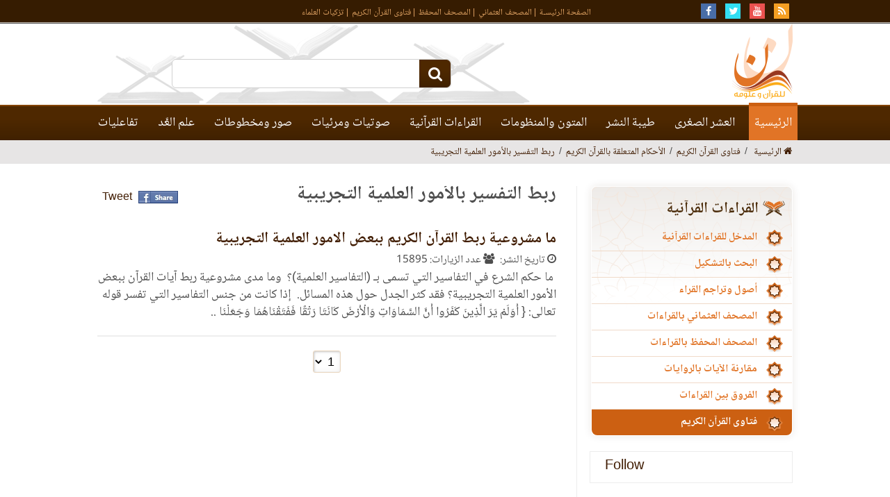

--- FILE ---
content_type: text/html
request_url: https://www.nquran.com/ar/categories/333/
body_size: 10029
content:
<html lang="ar">
<head>
	<meta charset="utf-8">
	<!-- Loaded from Cached copy bb813b2dd811a3e9b073630305083a1f --><title>ربط التفسير بالأمور العلمية التجريبية</title>
<meta name="description" content="موقع نون أضخم موقع متخصص في علم القراءات والرسم والضبط وعد الآيات ومخطوطات القرآن الكريم" />
<meta name="keywords" content="القرآن,القراءات,الروايات,شعبة,عاصم,الكسائي,الدوري,قراء,
موقع نون,القرآن الكريم,مخطوطات,الآيات,العشر الصغرى,طريق الشاطبية,الدرة,الخلاف بين القراء,العشرة في القواعد,الكلمات القرآنية,المتون والمنظومات,المصحف العثماني بالقراءات,مصاحف كاملة بروايات مختلفة,روايات مختلفة,المصحف المحفّظ,تحفيظ القرآن الكريم ,عشرين رواية,بأصوات قراء متقنين ,مقارنة الآيات بالروايات ,الخلاف بالألوان ,فتاوى القرآن الكريم,فتاوى قرآنية منتقاة ,الشبهات المثارة حول القراءات,محاضرات ودروس,بالقرآن اهتديت,فسيروا,مواضع الاتفاق والاختلاف,المنشاوي,الفروق بين القراءات،مقارنة الآيات,شجرة الرواة , حفص عن عاصم,كلمات الخلاف بين القراء,قالون عن نافع,ورش عن نافع,ورش عن نافع من طريق الأصبهاني,البزي عن ابن كثير,قنبل عن ابن كثير,دوري أبي عمرو,السوسي عن أبي عمرو,هشام عن ابن عامر,ابن ذكوان عن ابن عامر,شعبة عن عاصم,خلف عن حمزة,خلاد عن حمزة,خلاد عن حمزة,الدوري عن الكسائي,ابن وردان عن أبي جعفر,ابن جماز عن أبي جعفر,رويس عن يعقوب الحضرمي,روح عن يعقوب الحضرمي,إسحاق الوراق عن خلف البزار,إدريس الحداد عن خلف البزار,جامع القراءات العشر
,quran recitation,compare aya,quran pages,mushaf qatar,mushaf osmania"/>

    <meta name="viewport" content="width=device-width, initial-scale=1">
	     <link rel="shortcut icon" href="/ar/content/images/favicon.ico">
	<link rel="stylesheet" href="/ar/content/css/style.css?v=1.21" />
    
  
   <script  type="text/javascript" src="/javascripts/libs/jquery-1.11.3.min.js"></script>
<script src="/ar/content/js/notify.js"></script>
<script>
	          
            function keypress(e,str)
			{
			var characterCode;
			if(e && e.which){ //if which property of event object is supported (NN4)
			e = e
			characterCode = e.which //character code is contained in NN4's which property
			}
			else{
			e = event
			characterCode = e.keyCode //character code is contained in IE's keyCode property
			}
			
			if(characterCode == 13){ //if generated character code is equal to ascii 13 (if enter key)
                  
                 searchsite(str);
			}
			else{
			return true
			}
			
			}
			function searchsite(str)
			{
				
				window.location="/ar/index.php?group=search&word="+str;
			}
	(function($){

$.fn.shafPublicfunc = function(options) {
    // support multiple elements
    if (this.length > 1){
        this.each(function() { $(this).shafPublicfunc(options) });
        return this;
    }

    this.notfound="Sorry Not found";
    //this.route="/newnquran";
           
    this.stopCurrentPlaying = function(domelem) {
        $(domelem).trigger("click"); 
    };
    
    this.showLoading = function(domelem) {
	    var $domel=$(domelem);
		$domel.addClass("loading");
       
    };
    
    this.hideLoading = function(domelem) {
	    var $domel=$(domelem);
		$domel.removeClass("loading");
       
    };
    
   this.notificationbar	= function(message){
		$('.notifybar').html(message).slideDown("slow");
		setTimeout(function(){ $('.notifybar').slideUp("slow"); }, 2000);
    };
    
    // public methods        
    this.initialize = function() {
        // do something ...
        return this;
    };

    return this.initialize();
}
})(jQuery);

</script>
	    <script>
	    $(document).ready(function(){ //select2 select box
        
        if($('.select2aya').length || $('.select2soura').length)
         $(".select2aya,select2soura").select2({
          allowClear: false,
          dir: "rtl"
        }); 

if($('.youtubepop').length)
	$(".youtubepop").fancybox({
		type: "iframe",
		openEffect	: 'none',
		closeEffect	: 'none'
	});

		$("#ayatext").autocomplete("/ar/aindex.php?page=searchaya", {
				maxItemsToShow:5,
				minChars:3,
				selectFirst: false
				
			});
			
			//main search text box
            
            				$("#searchtext").autocomplete("/ar/aindex.php?page=searchaya&globalsearch=1", {
				maxItemsToShow:5,
				minChars:3,
				selectFirst: false
			});
            			
			
	
});

	function ayaInfo_madhala(sorano,ayano,type)
		{
            if($('#dontloaddefault').length!==0)
            {
                window.open('index.php?group=tb1&tpath=2&sorano='+sorano+'&ayano='+ayano,'_self');
            }
            else if($('#dontloaddefaultenfrad').length!==0)
            {
                window.open('index.php?group=enfrad&tpath=2&sorano='+sorano+'&ayano='+ayano,'_self');
            }
			else if($('#detail').length!==0)
            {
                tayba.ayaInfo(sorano,ayano,type);                
            }
			else if(sorano==-1) 
			{//madhala
			window.location='/ar/index.php?group=ayasearch&word='+ayano;
			}
			else if(sorano==-2) 
			{//mainsearch
				window.location='/ar/index.php?group=search&word='+$("#searchtext").val();
			}
			else
			{
				if(type=="globalsearch")
				window.location='/ar/index.php?group=multi&sora='+sorano+'&aya='+ayano;
				else
				{
				$("#lastused").val("searchbox");
				$("#lastused").data("sora",sorano);
				$("#lastused").data("aya",ayano);
				$(".selecttextsearch").trigger("click");
				}
			
			}
		}


	    </script>
    <script type="application/ld+json">
{
  "@context" : "http://schema.org",
  "@type" : "CreativeWork",
  "name" : "موقع نون",
  "image": "/ar/content/images/nQuran-logo.png",
  "url": "/ar",
  "sameAs": [
            "https://www.facebook.com/noon4quran",
            "https://twitter.com/noon4quran",
           "https://www.youtube.com/user/noon4quran"
           ]
}
</script>

<!-- Google Tag Manager -->
<script>(function(w,d,s,l,i){w[l]=w[l]||[];w[l].push({'gtm.start':
new Date().getTime(),event:'gtm.js'});var f=d.getElementsByTagName(s)[0],
j=d.createElement(s),dl=l!='dataLayer'?'&l='+l:'';j.async=true;j.src=
'https://www.googletagmanager.com/gtm.js?id='+i+dl;f.parentNode.insertBefore(j,f);
})(window,document,'script','dataLayer','GTM-NZT5VQS');</script>
<!-- End Google Tag Manager -->


</head>

<body itemscope itemtype="http://schema.org/WebPage">
<div class="container">
 <div class="notifybar" style="display: none;"></div>	
    
    <div class="header willfix" itemscope itemtype="https://www.schema.org/WPHeader">
	<a class="scrollup"><i class="fa fa-chevron-up" style="margin-top: 10px;"></i></a>
    	<div class="top-social"><section>
            <a target="_blank" href="/file.php?type=.rss"><i class="fa fa-rss faa-tada faa-parent animat-hover"></i></a>
            <a target="_blank" href="https://www.youtube.com/user/noon4quran"><i class="fa fa-youtube faa-tada faa-parent animat-hover"></i></a>
            <a target="_blank" href="https://twitter.com/noon4quran"><i class="fa fa-twitter faa-tada faa-parent animat-hover"></i></a>
            <a target="_blank" href="https://www.facebook.com/noon4quran"><i class="fa fa-facebook faa-tada faa-parent animat-hover"></i></a>
            <ul  itemscope itemtype="https://schema.org/SiteNavigationElement">
                <li itemprop="name"><a  itemprop="url" href="/ar/">الصفحة الرئيسـة</a></li>
                <li itemprop="name"><a itemprop="url" href="/ar/index.php?group=qeraat">المصحف العثماني</a></li>
                <li itemprop="name"><a itemprop="url" href="/ar/quranplayer/">المصحف المحفظ</a></li>
                <li itemprop="name"><a itemprop="url"  href="/ar/categories/43/">فتاوى القرآن الكريم</a></li>
<li itemprop="name"><a itemprop="url"  href="/ar/categories/624/">تزكيات العلماء</a></li>
            </ul>
        </section></div>
        
<!--
        <div class="top-social"><section>
	        <p style="text-align: center;color:#e17426;">نقوم بعمل ترقية لبعض صفحات الموقع، وقد يؤدي إلى عدم توفر بعض الخدمات لفترة قصيرة ...<br> الرجاء إعادة المحاولة في وقت لاحق</p>
	        
                    </section></div>
-->
        
        <div class="wrapper">
        <section>
        	<h1 class="logo"><a href="/ar/"><img src="/ar/content/images/nQuran-logo.png" alt="" /></a></h1>
            
            <div class="main-search">
            	<input class="bnt-submit" type="submit" value="" onclick="searchsite(searchtext.value);"/>
                <input class="txt-input" id="searchtext" type="text" onkeyup="keypress(event,this.value)" value=""/>
            </div>
        </section>
        	<a class="amobile"><i class="fa fa-bars"></i></a>
            <ul  itemscope itemtype="https://schema.org/SiteNavigationElement">
            	<li itemprop="name"><a itemprop="url"  href="/ar/">الرئيسية</a></li>
            	 <li>
                	<a href="#">العشر الصغرى</a>
                        <ul>
	                 <li class="animated bounceIn" itemprop="name"><a itemprop="url" href="/ar/view/21631">التعريف بالعشر الصغرى</a></li>
                        <li class="animated bounceIn" itemprop="name"><a itemprop="url" href="/ar/index.php?group=tb1&tpath=2">عرض خلافات القراء</a></li>
                        <li class="animated animated2 bounceIn" itemprop="name"><a itemprop="url"  href="/ar/index.php?group=tb2&tpath=2">طرق أداء القراء</a></li>
                        <li class="animated animated2 bounceIn" itemprop="name"><a itemprop="url"  href="/ar/index.php?group=enfrad&tpath=2">انفرادات القراء</a></li>
                        <li class="animated animated3 bounceIn" itemprop="name"><a itemprop="url" href="/ar/index.php?group=tb3&tpath=2">كلمات الخلاف بين القراء</a></li>
                        <li class="animated animated3 bounceIn" itemprop="name"><a itemprop="url"  href="/ar/index.php?group=tb5&tpath=2">كلمات الخلاف بين القراء (مقارن)</a></li>
                        <li class="animated animated3 bounceIn" itemprop="name"><a itemprop="url"  href="/ar/index.php?group=tb4&tpath=2">مقارنة الطرق</a></li>                        
                                                <li class="animated animated3 bounceIn" itemprop="name"><a itemprop="url" href="/ar/index.php?group=tb7&tpath=2">عرض المصحف</a></li>
                        <li class="animated animated3 bounceIn" itemprop="name"><a itemprop="url"  href="/ar/index.php?group=tb8&tpath=2">شجرة الرواة</a></li>
                       
                        </ul>
                        
				</li>
                
                <li>
                	<a href="#">طيبة النشر</a>
                        <ul>
                        <li class="animated bounceIn" itemprop="name"><a itemprop="url" href="/ar/index.php?group=tb1&tpath=1">عرض خلافات القراء</a></li>
                        <li class="animated animated2 bounceIn" itemprop="name"><a itemprop="url"  href="/ar/index.php?group=tb2&tpath=1">طرق أداء القراء</a></li>
                        <li class="animated animated3 bounceIn" itemprop="name"><a itemprop="url" href="/ar/index.php?group=tb3&tpath=1">كلمات الخلاف بين القراء</a></li>
                        <li class="animated animated3 bounceIn" itemprop="name"><a itemprop="url"  href="/ar/index.php?group=tb5&tpath=1">كلمات الخلاف بين القراء (مقارن)</a></li>
                        <li class="animated animated3 bounceIn" itemprop="name"><a itemprop="url"  href="/ar/index.php?group=tb4&tpath=1">مقارنة الطرق</a></li>                        
                                                <li class="animated animated3 bounceIn" itemprop="name"><a itemprop="url" href="/ar/index.php?group=tb7&tpath=1">عرض المصحف</a></li>
                        <li class="animated animated3 bounceIn" itemprop="name"><a itemprop="url"  href="/ar/index.php?group=tb8&tpath=1">شجرة الرواة</a></li>
                       
                        </ul>
                        
				</li>
                
                
                <li itemprop="name">
                	<a itemprop="url" href="/ar/moton/">المتون والمنظومات</a>
                </li>
                <li>
                	<a href="#">القراءات القرآنية</a>
                        <ul>
                        <li class="animated bounceIn" itemprop="name"><a itemprop="url" href="/ar/index.php?group=multi">المدخل للقراءات القرآنية</a></li>
                        <li class="animated animated7 bounceIn" itemprop="name"><a itemprop="url"  href="/ar/index.php?group=ayatsearch">البحث بالتشكيل</a></li>
                        <li class="animated animated8 bounceIn" itemprop="name"><a itemprop="url"  href="/ar/categories/650/">أصول وتراجم القراء</a></li>
<!--                         <li class="animated animated2 bounceIn"><a href="/ar/index.php?group=jame3">جامع القراءات العشر</a></li> -->
                        <li class="animated animated3 bounceIn" itemprop="name"><a itemprop="url"  href="/ar/index.php?group=qeraat">المصحف العثماني بالقراءات</a></li>
                        <li class="animated animated4 bounceIn" itemprop="name"><a itemprop="url"  href="/ar/quranplayer/">المصحف المحفظ بالقراءات</a></li>
                        <li class="animated animated5 bounceIn" itemprop="name"><a itemprop="url"  href="/ar/ayacompare/مقارنة-الآيات-بالروايات">مقارنة الآيات بالروايات	</a></li>
                        <li class="animated animated6 bounceIn" itemprop="name"><a itemprop="url"  href="/ar/categories/649/">الفروق بين القراءات</a></li>
                        <li class="animated animated7 bounceIn" itemprop="name"><a itemprop="url"  href="/ar/categories/43/">فتاوى القرآن الكريم</a></li>
                        </ul>
                        
				</li>
                <li>
                	<a href="#">صوتيات ومرئيات</a>
                    <ul>
                        <li class="animated bounceIn" itemprop="name"><a itemprop="url"  href="/ar/categories/74/">القرآن الكريم</a></li>
                        <li class="animated animated2 bounceIn" itemprop="name"><a itemprop="url"  href="/ar/categories/71/">محاضرات ودروس</a></li>
                         <li class="animated animated2 bounceIn" itemprop="name"><a itemprop="url"  href="/ar/index.php?group=eh">بالقرآن اهتديت (1)</a></li>
                        <li class="animated animated2 bounceIn" itemprop="name"><a itemprop="url"  href="/ar/index.php?group=eh&channel=2">بالقرآن اهتديت (2)</a></li>
                        <li class="animated animated2 bounceIn" itemprop="name"><a itemprop="url"  href="/ar/index.php?group=eh&channel=3">بالقرآن اهتديت (3)</a></li>
                        
                        <li class="animated animated2 bounceIn" itemprop="name"><a itemprop="url"  href="/ar/index.php?group=faseero&V=1">برنامج فسيروا 1438هـ</a></li>
                        <li class="animated animated2 bounceIn" itemprop="name"><a itemprop="url"  href="/ar/index.php?group=faseero">برنامج فسيروا 1439هـ</a></li>
                            <li class="animated animated2 bounceIn" itemprop="name"><a itemprop="url"  href="/ar/index.php?group=eh&channel=qadw">برنامج قدوة</a></li>                    
                        
                        <li class="animated animated2 bounceIn" itemprop="name"><a itemprop="url"  href="/ar/index.php?group=eh&channel=warshv">مصحف ورش (مرئي)</a></li>

					</ul>
                </li>
                <li>
                	<a href="#">صور ومخطوطات</a>
                    <ul>
                        <li class="animated bounceIn"  itemprop="name"><a itemprop="url"  href="/ar/categories/50/">قراء القرآن الكريم</a></li>
                        <li class="animated animated2 bounceIn" itemprop="name"><a itemprop="url"  href="/ar/historicbooks/">مخطوطات القرآن وعلومه</a></li>
					</ul>
				</li>
                <li>
                	<a href="#">علم العَّد</a>
                    <ul>
                        <li class="animated bounceIn" itemprop="name"><a itemprop="url"  href="/ar/view/21609/تعريف-مختصر-بمحور-عد-الآي">التعريف بالمحور</a></li>

                        <li class="animated animated2 bounceIn" itemprop="name"><a itemprop="url"  href="/ar/index.php?group=diffw">مقارنة طرق العد</a></li>
                         <li class="animated animated3 bounceIn" itemprop="name"><a itemprop="url"  href="/ar/index.php?group=diffwords">مواضع خلاف العد</a></li>
<li class="animated animated3 bounceIn" itemprop="name"><a itemprop="url"  href="/ar/index.php?group=difflist">جدول إحصائي</a></li>
<li class="animated animated3 bounceIn" itemprop="name"><a itemprop="url"  href="/ar/index.php?group=diffrep">مواضع الاتفاق والاختلاف</a></li>

					</ul>
                </li>
                <li>
                	<a href="#">تفاعليات</a>
                    <ul>
                        <li class="animated bounceIn"><a href="/ar/index.php?group=contactus">اتصل بنا</a></li>
                        <li class="animated animated2 bounceIn"><a href="/ar/index.php?group=visitors">مشاركات الزوار</a></li>
                        <li class="animated animated2 bounceIn"><a href="/ar/index.php?group=aboutus">من نحن</a></li>

					</ul>
                </li>
            </ul>
        </div>
    </div>
	        
	    <!-- Created Cache file and ready to load from  2de22273a4e5877b3c69be4157fb21af --></li></li></li>	 <div class="main-date">
			 <section>
				<ol class="breadcrumb">
			  <li><a href="/ar/"><i class="fa fa-home"></i> الرئيسية</a></li>
			  <li itemprop='itemListElement' itemscope='' itemtype='http://schema.org/ListItem'><a itemprop='item' href='/ar/categories/43/'><span itemprop='name'>فتاوى القرآن الكريم</span></a><meta itemprop='position' content='2'><li itemprop='itemListElement' itemscope='' itemtype='http://schema.org/ListItem'><a itemprop='item' href='/ar/categories/109/'><span itemprop='name'>الأحكام المتعلقة بالقرآن الكريم</span></a><meta itemprop='position' content='3'><li itemprop='itemListElement' itemscope='' itemtype='http://schema.org/ListItem'><a itemprop='item' href='/ar/categories/333/'><span itemprop='name'>ربط التفسير بالأمور العلمية التجريبية</span></a><meta itemprop='position' content='4'>			</ol>
			
			<!--     <span>date</span> -->
    		</section>
    
    		</div>

	<section>
	       <div class="mcontent">
		       <div class="inside-page">
          <h1 class="main-title">ربط التفسير بالأمور العلمية التجريبية	 
			<samp>
		<table class="GlobalShareBox">
    <tr><td>
    
    <div class="facebook">
    
    <div id="fb-root"></div>
  
<!--     <div class="fb-like" data-send="false" data-layout="button_count" data-show-faces="false" data-font="verdana"></div> -->
    </div>
    </td><td>
    <div class="facebook2">
    <div id="fb-root"></div>
    <a href="#" 
      onclick="
        window.open(
          'https://www.facebook.com/sharer/sharer.php?u='+encodeURIComponent(location.href), 
          'facebook-share-dialog', 
          'width=626,height=436'); 
        return false;">
      <img src="/globals/images/fshare2.jpg" style="margin: 0 5px 0 5px;" />
    </a>
    </div>
    </td><td>
 
    <!-- end facebook -->
    
    <!-- twitter -->
    
    <div class="twitter">
    
    <a href="https://twitter.com/share" class="twitter-share-button" data-lang="en">Tweet</a>
    </div>
    <!-- end twitter -->
    </td><td>
    
    <!-- google -->
    
<!--
    <div class="google">
 
    
    <style >
    .plusshare
    {
	     
	   background-image: url("/ar/images/gplus.png");
    display: inline-block;
    margin: 0 3px;
    width:32px;
    height:20px;
    background-color: transparent;
    }
  </style>
    <a href="#"   onclick="window.open(
          'https://plus.google.com/share?url='+encodeURIComponent(location.href), 
          'Googleplus Share', 
          'width=626,height=436'); 
        return false;"><span class="plusshare"></span></a>

  
    
    </div>
-->
    <!-- end google -->
    </td>
    </tr></table>
			</samp>
		</h1>

							<div class="itemlist">
				<ul>
			  
			
				<li>
					<samp></samp>
					<h1><a href="/ar/view/2614/ما-مشروعية-ربط-القرآن-الكريم-ببعض-الامور-العلمية-التجريبية">ما مشروعية ربط القرآن الكريم ببعض الامور العلمية التجريبية</a></h1>
					<span><i class="fa fa-clock-o"></i> تاريخ النشر: </span>
					<span><i class="fa fa-users"></i> عدد الزيارات: 15895</span>
					<p>&nbsp;ما حكم الشرع في التفاسير التي تسمى بـ (التفاسير العلمية)؟
&nbsp;وما مدى مشروعية ربط آيات القرآن ببعض الأمور العلمية التجريبية؟

 فقد كثر الجدل حول هذه المسائل.
&nbsp;إذا كانت من جنس التفاسير التي تفسر قوله تعالى: { أَوَلَمْ يَرَ الَّذِينَ كَفَرُوا أَنَّ السَّمَاوَاتِ وَالْأَرْضَ كَانَتَا رَتْقًا فَفَتَقْنَاهُمَا وَجَعَلْنَا ..</p>
				</li>
			
					</ul>
		</div>
		<div class="pagination">
		  <ul><select name="" class="form-control" onchange="window.open('?&startno=' + this.options[this.selectedIndex].value,'_self');"><option value="0" selected>1</option></select></ul>		</div>
		    </div></div><nav  itemscope itemtype="https://www.schema.org/WPSideBar">
<!-- Loaded from Cached copy 4bc179a4e74311aa354e0b87cb5aaf3d --><div class="hideMobile">    <div class="eshr-alsughraa" style="direction: rtl;">
    <h2><img src="/ar/content/images/icon2.png" alt="" /> القراءات القرآنية</h2>
    <ul>
    <li ><a href="/ar/index.php?group=multi">المدخل للقراءات القرآنية</a></li>
     <li ><a href="/ar/index.php?group=ayatsearch">البحث بالتشكيل</a></li>
     <li ><a href="/ar/categories/650/">أصول وتراجم القراء</a></li> 
    <li ><a href="/ar/index.php?group=qeraat">المصحف العثماني بالقراءات</a></li>
    <li ><a href="/ar/quranplayer/">المصحف المحفظ بالقراءات</a></li>
    <li ><a href="/ar/ayacompare/مقارنة-الآيات-بالروايات">مقارنة الآيات بالروايات</a></li>
    <li ><a href="/ar/categories/649/">الفروق بين القراءات</a></li>                        
    <li  class="activeli" ><a href="/ar/categories/43/">فتاوى القرآن الكريم</a></li>
   
    </ul>
    </div>
    </div>
<style>
@media screen and (max-width: 600px) {
  .hideMobile {
/*     visibility: hidden; */
    display: none;
  }
}
</style><div class="hideMobile">
    <ul class="socialcunt">
    <li>
    <!--                 	<a target="_blank" href="#"><i class="fa fa-facebook faa-tada faa-parent animat-hover"></i></a> -->
      <div class="fb-follow" data-href="https://www.facebook.com/noon4quran" data-width="80" data-height="32" data-layout="button_count" data-size="small" data-show-faces="true"></div>
    <!--                     <span>متابع بالفيسبوك</span> -->
    </li>
    <li>
    <a class="twitter-follow-button" href="https://twitter.com/noon4quran" data-show-screen-name="false">Follow</a>
    </li>
    
    </ul>
           
            <!-- Loaded from Cached copy 7b084a37a473f0938541348d25aee1d7 -->    <div class="most-qraa">
                <h2>قائمة بأكثر القراء إستماعاً<a href="/ar/categories/74/">المزيد من القراء</a></h2>
                
                <div id="most-qraa-wrapper" class="qraa-wrapper">
	                                    <div>
                        <samp><img src="/imgAudio/502.jpg" alt="" /></samp>
                        <h1><a href="/ar/categories/502">الشيخ /  السديس والشريم</a></h1>
                        <span>
                        	<i class="fa fa-level-down"></i>
                          428244                        </span>
                        <span><i class="fa fa-volume-up"></i> 1168170</span>
                    </div>
                                         <div>
                        <samp><img src="/imgAudio/571.jpg" alt="" /></samp>
                        <h1><a href="/ar/categories/571">الشيخ / مشاري راشد العفاسي</a></h1>
                        <span>
                        	<i class="fa fa-level-down"></i>
                          242655                        </span>
                        <span><i class="fa fa-volume-up"></i> 1164836</span>
                    </div>
                                         <div>
                        <samp><img src="/imgAudio/557.jpg" alt="" /></samp>
                        <h1><a href="/ar/categories/557">الشيخ / ماهر المعيقلي</a></h1>
                        <span>
                        	<i class="fa fa-level-down"></i>
                          335569                        </span>
                        <span><i class="fa fa-volume-up"></i> 1139766</span>
                    </div>
                                         <div>
                        <samp><img src="/imgAudio/510.jpg" alt="" /></samp>
                        <h1><a href="/ar/categories/510">الشيخ / المصحف المجود لمشاهير القراء</a></h1>
                        <span>
                        	<i class="fa fa-level-down"></i>
                          352784                        </span>
                        <span><i class="fa fa-volume-up"></i> 1097070</span>
                    </div>
                                         <div>
                        <samp><img src="/imgAudio/520.jpg" alt="" /></samp>
                        <h1><a href="/ar/categories/520">الشيخ / سعد الغامدي</a></h1>
                        <span>
                        	<i class="fa fa-level-down"></i>
                          320396                        </span>
                        <span><i class="fa fa-volume-up"></i> 1035902</span>
                    </div>
                                         <div>
                        <samp><img src="/imgAudio/489.jpg" alt="" /></samp>
                        <h1><a href="/ar/categories/489">الشيخ / شيخ ابوبكر الشاطري</a></h1>
                        <span>
                        	<i class="fa fa-level-down"></i>
                          317014                        </span>
                        <span><i class="fa fa-volume-up"></i> 1012317</span>
                    </div>
                                         
    	</div>
			</div><!-- Loaded from Cached copy 2307645d45da1e7bc20ffde797ef2e03 -->     <script>

  function stopcurrent()
  {
     $("#stopbutton").trigger("click");   
  }
  function playselected()
  {
	  stopcurrent();
	  $(".playquran").trigger("click");
  }
function next()
  {
	  stopcurrent();
	  
	  
	  var selected=$('#D_Riwaya option:selected').next().val();
	  if(selected==undefined)
	  $('#D_Riwaya option:first').attr('selected', 'selected');
	  else
	  $('#D_Riwaya option:selected').next().attr('selected', 'selected');
	 
	  $(".playquran").trigger("click");
  } 
  
  function prev()
  {
	  stopcurrent();
	  var selected=$('#D_Riwaya option:selected').prev().val();
	  if(selected==undefined)
	  $('#D_Riwaya option:last').attr('selected', 'selected');
	  else
	  $('#D_Riwaya option:selected').prev().attr('selected', 'selected');
		  
	  $(".playquran").trigger("click");
  }
</script>

  					<div class="qraat">
                <h2>استمع بالقراءات</h2>
                
                <div>
                    
                     					    
			            <p> الآية رقم ( 9 ) من سورة <span style="color:#e17426">الحجرات</span> برواية :</p>
			                       <select class="homepage" size="1"  name="D_Riwaya" id="D_Riwaya" onchange="playselected()">
                				<option value='1,1,49,9'    data-value="1" >حفص عن عاصم</option>
				
								<option value='11,3,49,9'    data-value="3" >قالون عن نافع</option>
				
								<option value='10,2,49,9'    data-value="2" >ورش عن نافع</option>
				
								<option value='34,5,49,9'    data-value="5" >ورش عن نافع من طريق الأصبهاني</option>
				
								<option value='17,19,49,9'    data-value="19" >البزي عن ابن كثير</option>
				
								<option value='20,28,49,9'    data-value="28" >قنبل عن ابن كثير</option>
				
								<option value='13,20,49,9'    data-value="20" >دوري أبي عمرو</option>
				
								<option value='14,4,49,9'    data-value="4" >السوسي عن أبي عمرو</option>
				
								<option value='22,26,49,9'    data-value="26" >هشام عن ابن عامر</option>
				
								<option value='29,27,49,9'    data-value="27" >ابن ذكوان عن ابن عامر</option>
				
								<option value='16,25,49,9'    data-value="25" >شعبة عن عاصم</option>
				
								<option value='15,13,49,9'    data-value="13" >خلف عن حمزة</option>
				
								<option value='23,22,49,9'    data-value="22" >خلاد عن حمزة</option>
				
								<option value='12,15,49,9'    data-value="15" >أبو الحارث عن الكسائي</option>
				
								<option value='4,21,49,9'    data-value="21" >الدوري عن الكسائي</option>
				
								<option value='27,29,49,9'    data-value="29" >ابن وردان عن أبي جعفر</option>
				
								<option value='26,18,49,9'    data-value="18" >ابن جماز عن أبي جعفر</option>
				
								<option value='19,24,49,9' selected   data-value="24" >رويس عن يعقوب الحضرمي</option>
				
								<option value='18,23,49,9'    data-value="23" >روح عن يعقوب الحضرمي</option>
				
								<option value='25,17,49,9'    data-value="17" >إسحاق الوراق عن خلف البزار</option>
				
								<option value='24,16,49,9'    data-value="16" >إدريس الحداد عن خلف البزار</option>
				
				              </select>
                    
                    <div class="qraat-player">
                       <span><a href="javascript:void(0)"  onclick="prev()" ><i class="fa fa-step-backward btimg"></i></a></span>
               <span><a href="javascript:void(0)"><i  title="استماع"  class="playquran butplayer fa fa-play fa-1x" data-btplay="fa-play-circle" data-btplaying="fa-circle-o-notch fa-spin" id="Play_24" data-path="D_Riwaya"></i></a></span>
 
 <span><a href="javascript:void(0)"  onclick="stopcurrent()" ><i class="fa fa-stop btimg"></i></a></span>
 <span><a href="javascript:void(0)"  onclick="next()" ><i class="fa fa-step-forward btimg"></i></a></span>
                    </div>
                </div>
			</div>
			   					<div align="center">
        <div id="jquery_jplayer" class="jp-jplayer"></div>
        <div class="jp-type-single">
       <div class="jp-no-solution">
<!--
        <span>Update Required</span>
        To play the media you will need to either update your browser to a recent version or update your <a href="http://get.adobe.com/flashplayer/" target="_blank">Flash plugin</a>.
-->
         </div>
        </div>
                <div id="quranpage" class="quranpage">
          

        
    <div id="playlist" style="display: none;" >
        </div>
    <input type="hidden" id="currentpage" name="currentpage" value="" />
    <input type="hidden" id="currentsora" name="currentsora" value="" />
    <input type="hidden" id="currentaya" name="currentaya" value='' />
            </div>
         <div style="float:right;visibility:hidden"><div  id="mutebutton"   title="mute"></div><div class="jp-volume-bar" style="float: left;margin-top:5px">
          <div class="jp-volume-bar-value"></div>
         </div><div  id="unmutebutton"    title="unmute"></div></div><div style="clear:both"></div>
         <div style="position: relative;visibility:hidden">
         <div id="shafplayer" style="position:absolute;left:0px;top:0px;">
         <div class="shaf_player"><div id="durationTime"></div><div class="jp-progress" style="height:10px;"><div class="jp-seek-bar"><div class="jp-play-bar"></div></div></div><div id="currentTime"></div><div id="stopbutton"></div><div id="pausebutton"></div><div id="playbutton"></div></div>
         </div>
        
         </div>
         </div><!-- Loaded from Cached copy 31b8924bb0ab008a0b99ff04f08939ab --><script type="text/javascript">
$(document).ready(function() {
	$(".oldbooksthumb").fancybox({
		
		openEffect	: 'none',
		closeEffect	: 'none'
	});
});
</script>
<style>
.oldbooksthumb {
	cursor:zoom-in;
}
</style>
<div class="most-qraa makhtota">
                <h2>مخطوطات القرآن وعلومه <a href="/ar/historicbooks/">عرض جميع المخطوطات</a></h2>
                
                <div id="makhtota-qraa-wrapper" class="qraa-wrapper">
	                                     <div>
                        <samp><a href="/ar/historicbooks/loadmainimage.php?bookid=nJiko6I=&file=165.jpg" class="oldbooksthumb"><img src="/thumb_pages/16547-165.jpg" alt="" /></a></samp>
                      
                        <h1><a href="/ar/historicbooks/bookcontent.php?bookid=nJiko6I=">التبيان في شرح مورد الضمآن</a></h1>
                    </div>
                                          <div>
                        <samp><a href="/ar/historicbooks/loadmainimage.php?bookid=npalpA==&file=157.jpg" class="oldbooksthumb"><img src="/thumb_pages/3465-157.jpg" alt="" /></a></samp>
                      
                        <h1><a href="/ar/historicbooks/bookcontent.php?bookid=npalpA==">الحرز الثمين  شرح الحصن الحصين</a></h1>
                    </div>
                                          <div>
                        <samp><a href="/ar/historicbooks/loadmainimage.php?bookid=npampg==&file=196.jpg" class="oldbooksthumb"><img src="/thumb_pages/3477-196.jpg" alt="" /></a></samp>
                      
                        <h1><a href="/ar/historicbooks/bookcontent.php?bookid=npampg==">المحاكمات بين أبي حيان وابن عطية والزمخشري</a></h1>
                    </div>
                                          <div>
                        <samp><a href="/ar/historicbooks/loadmainimage.php?bookid=npegpg==&file=67.jpg" class="oldbooksthumb"><img src="/thumb_pages/3517-67.jpg" alt="" /></a></samp>
                      
                        <h1><a href="/ar/historicbooks/bookcontent.php?bookid=npegpg==">قطعة من المصحف الشريف كتب  في القرن التاسع</a></h1>
                    </div>
                                          <div>
                        <samp><a href="/ar/historicbooks/loadmainimage.php?bookid=npegpg==&file=49.jpg" class="oldbooksthumb"><img src="/thumb_pages/3517-49.jpg" alt="" /></a></samp>
                      
                        <h1><a href="/ar/historicbooks/bookcontent.php?bookid=npegpg==">قطعة من المصحف الشريف كتب  في القرن التاسع</a></h1>
                    </div>
                                          <div>
                        <samp><a href="/ar/historicbooks/loadmainimage.php?bookid=npajqA==&file=3.jpg" class="oldbooksthumb"><img src="/thumb_pages/3449-3.jpg" alt="" /></a></samp>
                      
                        <h1><a href="/ar/historicbooks/bookcontent.php?bookid=npajqA==">وصول الامانى باصول التهانى</a></h1>
                    </div>
                                          <div>
                        <samp><a href="/ar/historicbooks/loadmainimage.php?bookid=npalpA==&file=283.jpg" class="oldbooksthumb"><img src="/thumb_pages/3465-283.jpg" alt="" /></a></samp>
                      
                        <h1><a href="/ar/historicbooks/bookcontent.php?bookid=npalpA==">الحرز الثمين  شرح الحصن الحصين</a></h1>
                    </div>
                                          <div>
                        <samp><a href="/ar/historicbooks/loadmainimage.php?bookid=nJenoaM=&file=146.jpg" class="oldbooksthumb"><img src="/thumb_pages/15828-146.jpg" alt="" /></a></samp>
                      
                        <h1><a href="/ar/historicbooks/bookcontent.php?bookid=nJenoaM=">تفسير الوجيز علي بن أحمد الواحدي</a></h1>
                    </div>
                                          
                </div>
			</div>            
        
<!--
            <div class="navtit">
            	<h2>النشرة البريدية</h2>
                
                <div class="newsletter">
                    <input class="bnt-submit" type="submit" value="تسجيل البريد " />
                    <input class="txt-input" type="text" placeholder="ادخل بريدك الإلكتروني للتسجيل بالنشرات البريدية" />
            	</div>
            </div>
-->
</div>
        </nav>
    	
    </section>
     <div class="footer"><section>
    	<nav>
        	<h1><a href="/ar/"><img src="/ar/content/images/nQuran-w-logo.png" alt="" /></a></h1>
            <samp>
            www.nQuran.com
            </samp>
        </nav>
        
        <nav>
        	<h2>القراءات القرآنية</h2>
            <a href="/ar/index.php?group=multi">المدخل للقراءات القرآنية</a>
            <br /><a href="/ar/index.php?group=jame3">جامع القراءات العشر</a>
            <br /><a href="/ar/index.php?group=qeraat">المصحف العثماني بالقراءات</a>
            <br /><a href="/ar/quranplayer/">المصحف المحفظ بالقراءات</a>
        </nav>
        
        <nav>
        	<h2>صوتيات ومرئيات</h2>
            <a href="/ar/categories/74/">القرآن الكريم</a>
            <br /><a href="/ar/categories/71/">محاضرات ودروس</a>
            <br /><a href="/ar/index.php?group=eh">بالقرآن اهتديت (1)</a>
            <br /><a href="/ar/index.php?group=eh&channel=2">بالقرآن اهتديت (2)</a>
            <br /><a href="/ar/index.php?group=eh&channel=warshv">مصحف ورش (مرئي)</a>
            
        </nav>
        
        <nav>
        	<h2>صور ومخطوطات</h2>
            <a href="/ar/moton/">متون ومنظومات</a>
            <br /><a href="/ar/historicbooks/">مخطوطات القرآن</a>
            <br /><a href="/ar/categories/50/">قراء القرآن الكريم</a>
        </nav>
        
        <nav>
        	<h2>الصفحة الرئيسية</h2>
            <a href="/ar/index.php?group=visitors">مشاركات الزوار</a>
            <br /><a href="/ar/categories/624/تزكيات-العلماء">تزكيات العلماء</a>
            <br /><a href="/ar/categories/42/آخر-الأخبار">آخر الأخبار</a>
            <br /><a href="/ar/index.php?group=contactus">اتصل بنا</a>
            <br /><a href="/ar/index.php?group=diffw">مقارنة طرق العد</a>
        </nav>
        
        <nav>
        	<h3>تابعونا على : </h3>
            <a target="_blank" href="https://www.youtube.com/user/noon4quran"><i class="fa fa-youtube faa-tada faa-parent animat-hover"></i></a>
            <a target="_blank" href="https://www.facebook.com/noon4quran"><i class="fa fa-facebook faa-tada faa-parent animat-hover"></i></a>
            <a target="_blank" href="https://twitter.com/noon4quran"><i class="fa fa-twitter faa-tada faa-parent animat-hover"></i></a>
            <br><br>
            <h3>مصحف القراءات </h3>
            <a target="_blank" href="https://apps.apple.com/qa/app/%D9%85%D8%B5%D8%AD%D9%81-%D8%A7%D9%84%D9%82%D8%B1%D8%A7%D8%A1%D8%A7%D8%AA/id1592074521"><img src="/ar/content/images/appstore-mushaf-small.png"></a>
           <a style="padding-top:3px" target="_blank" href="https://play.google.com/store/apps/details?id=com.islamweb.ns.noon"><img src="/ar/content/images/gplay-mushaf-small.png"></a>
            
           
            
        </nav>
    </section></div>
    
    <section class="copyright">
    	<p>جميع الحقوق محفوظة لموقع ن للقرآن وعلومه ( 2025 - 2005)</p>
		<p class="onprint" style="text-align: center;padding: 4px">&nbsp; nQuran.com</p>    
<!--
        <a href="#">اتفاقية اسخدام الموقع</a>
        <a href="#">خريطة الموقع</a>-->
        <a href="?group=service">اتفاقية الخدمة</a>
        <a href="?group=privacy">وثيقة الخصوصية</a>

    </section>   
    <script type="text/javascript" src="/ar/quranplayer/javascripts/jquery.jplayer.min.js"></script>
    <link href="/ar/quranplayer/skin/shaf.skin/jplayer.shaf.skin.css?v=1.2" rel="stylesheet" type="text/css"  />
 
 

     <script type="text/javascript" src="/ar/quranplayer/javascripts/player.lecture.quran.min.js?v=5.9"></script> 
   <script type="text/javascript" src="/ar/content/js/main.js?v=1.2"></script>
   
   
   <link rel="stylesheet" href="/ar/content/css/owl.carousel.min.css?v=1.0"/>
   
   
   <script type="text/javascript" src="/ar/content/js/jquery-easing-1.3.min.js?v=1.0"></script>
    <script type="text/javascript" src="/ar/content/js/wow.js?v=1.0"></script>
    <script type="text/javascript" src="/ar/content/js/owl.carousel.min.js?v=1.0"></script>
    <script type="text/javascript" src="/ar/content/js/jquery-ui.min.js?v=1.0"></script>
    
    
    	<link rel="stylesheet" href="/javascripts/fancybox/source/jquery.fancybox.css?v=2.1.5" type="text/css" media="screen" />
<script type="text/javascript" src="/javascripts/fancybox/source/jquery.fancybox.pack.js?v=2.1.5"></script>
<link rel="stylesheet" type="text/css" href="/autocomplete2/new_jquery.autocomplete.css?v=1.2" />
<script type='text/javascript' src='/javascripts/libs/patchjquery.1.9.js'></script>
<script type='text/javascript' src='/autocomplete2/lib/jquery.ajaxQueue.js'></script>
<script type='text/javascript' src='/autocomplete2/lib/thickbox-compressed.js'></script>
<script type='text/javascript' src='/autocomplete2/new_jquery.autocomplete.min.js?v=1.0'></script>
<script type="text/javascript" src="/js/Swar[1].js"></script>
<script type="text/javascript" src="/js/Swar_a[1].js"></script>

    <script type="text/javascript" src="/javascripts/select2/dist/js/select2.min.js?v=1.0"></script>
	<link href="/javascripts/select2/dist/css/select2.css?v=1.0" type="text/css" rel="stylesheet" />
<!--  <script type="text/javascript" src="/javascripts/gstats.min.js?v=1.0"></script>  -->
<!-- Google tag nquran new (gtag.js) -->
<script async src="https://www.googletagmanager.com/gtag/js?id=G-YCKRD7ENNW"></script>
<script>
  window.dataLayer = window.dataLayer || [];
  function gtag(){dataLayer.push(arguments);}
  gtag('js', new Date());

  gtag('config', 'G-YCKRD7ENNW');
</script>
    
</div>

<!-- Google Tag Manager (noscript) -->
<!--
<noscript><iframe src="https://www.googletagmanager.com/ns.html?id=GTM-NZT5VQS"
height="0" width="0" style="display:none;visibility:hidden"></iframe></noscript>
-->
<!-- End Google Tag Manager (noscript) -->

</body>
</html>

--- FILE ---
content_type: text/css
request_url: https://www.nquran.com/ar/content/css/style.css?v=1.21
body_size: 8465
content:
@import url('font-awesome.min.css');
@import url('animate.min.css');
@font-face {
  font-family: 'Noto Naskh Arabic';
  font-style: normal;
  font-weight: 400;
  src: url(fonts/NotoNaskhArabic-Regular.eot);
  src: url(fonts/NotoNaskhArabic-Regular.eot?#iefix) format('embedded-opentype'),
       url(fonts/NotoNaskhArabic-Regular.woff2) format('woff2'),
       url(fonts/NotoNaskhArabic-Regular.woff) format('woff'),
       url(fonts/NotoNaskhArabic-Regular.ttf) format('truetype');
  font-display: swap;
}
@font-face {
  font-family: 'Noto Naskh Arabic';
  font-style: normal;
  font-weight: 700;
  src: url(fonts/NotoNaskhArabic-Bold.eot);
  src: url(fonts/NotoNaskhArabic-Bold.eot?#iefix) format('embedded-opentype'),
       url(fonts/NotoNaskhArabic-Bold.woff2) format('woff2'),
       url(fonts/NotoNaskhArabic-Bold.woff) format('woff'),
       url(fonts/NotoNaskhArabic-Bold.ttf) format('truetype');
  font-display: swap;
}


/* edit */


.eshr-alsughraa {background: url(../images/bg2.png) top right no-repeat, linear-gradient(#eeebe8 0%, #ffffff 40%);border: 1px solid #fff;box-shadow: 0 0 12px rgba(72, 39, 6, .1);padding: 0;margin: 0 auto 22px;border-radius: 8px;}
.eshr-alsughraa h2 {color: #4e2f0e;font-size: 1.2em;margin: 0 0 10px 0;padding: 20px 10px 0;}
.eshr-alsughraa h2 img {width: 32px;    float: right;    margin: 0 0 0 6px;}
.eshr-alsughraa li:last-child a {border: none;    border-radius: 0 0 8px 8px;}
.eshr-alsughraa a {color: #e17426;background: url(../images/icon.png) 95% 50% no-repeat;display: block;padding: 6px 50px 6px 20px;margin: 0;border-bottom: 1px solid #f0dac9;font-size: .85em;font-weight: 600;transition: all ease-in-out .5s;}
.eshr-alsughraa a:hover, .eshr-alsughraa li.activeli a {background-color: #cc6012; color: #fff;}

.scrollup { background: #151515; color: #fff; width: 48px; height: 48px; line-height: 48px; text-align: center; position: fixed; bottom:-80px; right: 10px; transition: all ease-in-out .5s; cursor: pointer; }

.header.willfix.makefixed
.scrollup { bottom: 10px; right: 10px; }

.notifybar {
    background: #983820;
    color: #fff;
    width: 100%;
    height: 33px;
    overflow: hidden;
    display: none;
    top: 0px;
    margin-top: 0px;
    padding-top: 10px;
    text-align: center;
    position: fixed;
    z-index: 5000;
    font-weight: bold;
    border-bottom: 1px solid #F0C36D;
}
.btblack
{
	color:#fff;
	float: left;
	border: 1px solid rgba(0,0,0,.2);
	background-color: #2e2822;
	cursor: hand;
	padding:0px 3px 0px 3px;
}
.btblackwhite
{
	color:#fff;
	float: left;
	border: 1px solid rgba(0,0,0,.2);
	background-color: #2e2822;
	cursor: hand;
	padding:0px 5px 0px 5px;
	font-weight: normal;
    font-size: .5em;
}
.borderothamania { 
    border: 33px solid transparent;
    padding: 2px;
    -webkit-border-image: url(../../images/border_othmania.png) 30 round; /* Safari 3.1-5 */
    -o-border-image: url(../../images/border_othmania.png) 30 round; /* Opera 11-12.1 */
    border-image: url(../../images/border_othmania.png) 30 round;
}

.borderhead
{
	border-bottom: 2px solid rgba(0,0,0,.2);
}

.cor2, a:hover, .top-social a:hover, .latest a i, .footer nav>a:hover, .header li.active a, .pagination li:hover, .pagination li.active, .selectquran h3, .quran-page h3, .search-tab h3, .pagination li:hover a, .pagination li.active a, .selectquran h2 strong {
    color: #e17426;
}
.qlist {
    float: right;
    width: 44%;
    text-align: right;
    border-bottom: 1px solid #E5CDB5;
    /* border-right: 1px solid rgba(255,255,255,1); */
    /* border-left: 1px solid rgba(235, 215, 193,1); */
    background: rgba(255,255,255,.5);
    transition: all ease-in-out .5s;
    /* min-height: 35px; */
    padding: 12px;
    margin: 3px;
}



/* end /*/						
a, div, p, h1, h2, h3, h4, h5, h6, ul, ol, samp, input, select, textarea, button {outline: 0 none !important; padding:0; margin:0; list-style:none; font-family:inherit; }
a, a:link, a:visited, a:active, a:hover {text-decoration:none; transition:color linear .5s;}


.clear, .wrapper:after, .container>section:after, .inside-page:after {content:""; height: 0px; display:block; float:none; clear:both; }

body {
	font-size:18px; line-height:25px; font-family: 'Noto Naskh Arabic',arial,sans-serif,helvetica;
	position:relative; margin: 0 auto; padding:0;
	direction:rtl;
}

.container {width:100%; overflow:hidden;}
section {width:1000px; margin:0 auto;}



.modal-loading {
display:    none;
position:   fixed;
z-index:    1000;
top:        0;
left:       0;
height:     100%;
width:      100%;
background: rgba( 255, 255, 255, .8 ) 
url('/images/loading6.gif') 
50% 50% 
no-repeat;
}
body.loading {
    overflow: hidden;   
}
body.loading .modal-loading {
    display: block;
}


.cor1, a {color:#411d03;}
.cor2, a:hover, .footer nav>a:hover, .qraat select,.main-slider .owl-item span a:hover,.lastmedia nav .latest a i, .lastmedia li a {color:#e17426;}
.cor3, body, li.ui-tabs-active>a {color:#4e4e4e;}
.cor4,.top-social a:hover, .wrapper>ul>li a, .wrapper ul>li.submenu:hover>a,.header li.active a,.main-search:before, .newsletter .bnt-submit,
#makhtota-qraa-wrapper .owl-prev, #makhtota-qraa-wrapper .owl-next,
.main-slider .owl-item span h1, .main-slider .owl-item span p,
.main-slider .owl-next , .main-slider .owl-prev,#ihtdyt-wrapper .owl-next , #ihtdyt-wrapper .owl-prev  {color:#fff;}
.cor5, .top-social a {color:#dfa263}
.footer, .footer a {color:#c99054;}


.BackC2, .top-social {background-color: #361c01;}
.BackC3 {background-color:#e17426;}
.BackC5, .header li ul>li:hover,.header li.active,#makhtota-qraa-wrapper .owl-prev, #makhtota-qraa-wrapper .owl-next, .newsletter .bnt-submit,
.main-slider .owl-next , .main-slider .owl-prev, #ihtdyt-wrapper .owl-next , #ihtdyt-wrapper .owl-prev  {background-color:#e17426;}
.main-search, .newsletter {background-color:#ffffff;}

/* edit */

/*
	.main-search samp,.qraat .qraat-player, .lastmedia nav .latest,.header li ul>li,.header li.active {background-color:#e17426;}
 .qraat h2,.qraat p
 {
	color:#fff;
 }
*/

.wrapper>ul, .footer, .main-search:before {background-color: #4e2800;
    background-image: -webkit-linear-gradient(top, #4e2800 40%,#402101 100%);
    background-image: -moz-linear-gradient(top, #4e2800 40%,#402101 100%);
    background-image: -o-linear-gradient(top, #4e2800 40%,#402101 100%);
    background-image: linear-gradient(top, #4e2800 40%,#402101 100%);}
.qraat select, .main-news .owl-next , .main-news .owl-prev {background-color: #eaeaea;
    background-image: -webkit-linear-gradient(top, #eaeaea 0%,#f8f8f8 100%);
    background-image: -moz-linear-gradient(top, #eaeaea 0%,#f8f8f8 100%);
    background-image: -o-linear-gradient(top, #eaeaea 0%,#f8f8f8 100%);
    background-image: linear-gradient(top, #eaeaea 0%,#f8f8f8 100%);}

.fa-rss {background:#f59f23; color:#fff;}
.fa-youtube {background:#eb524f; color:#fff;}
.fa-facebook {background:#496da7; color:#fff;}
.fa-twitter {background:#32def4; color:#fff;}


.header {}

.top-social {text-align: right; padding:5px 0 1px;font-size: .8em;border-bottom: 1px solid rgba(255,255,255,.7);box-shadow: 0 1px 0 rgba(0,0,0,.7);margin-bottom: 1px;}
.top-social>section>a {display:inline-block;margin: 0 5px;text-align: center;border-radius: 6px; transition:all linear .5s;}
.top-social>section>a i {display:block;padding: 4px 0; width: 22px;}
.top-social>section>a:hover {}
.top-social>section>a:hover i {}
.top-social ul {display:inline-block; margin-right:150px; font-size: .85em;}
.top-social li {display:inline-block;}
.top-social li a {}
.top-social li a:after { content: "|"; display: inline-block; margin-right: 5px; }
.top-social li:last-child a:after { content: "";}

.wrapper {position:relative; z-index: 99;}
.wrapper section {background-image: url(../images/header.png); background-position:left top; background-repeat:no-repeat; position: relative;}



.wrapper h1 {display:inline-block;}
.wrapper>ul {text-align: center; border-top:2px solid #844400;}
.wrapper>ul>li {display: inline-block;margin: 0 4px;}
.wrapper>ul>li a {display: block; padding: 12px 8px; white-space:nowrap; position:relative; transition:background linear .5s;color: #fff;}

.wrapper>ul>li a:before {content:""; position:absolute; height:0px; top:0px; left:0; right:0; background:rgba(204,96,18,1); transition:height linear .2s,top linear .2s;}
.wrapper>ul>li.active a:before { height:5px;top:-5px}
.wrapper>ul>li:hover>a {background:#5d2f00;}
.wrapper>ul>li:hover>a:before { height:5px;top:-5px}
.header > .wrapper a.amobile {display:none;}
.header li ul:after, .header li ul:before { height: 0; width: 0; position: absolute; pointer-events: none; }
.header li ul:after { border-color: rgba(255, 255, 255, 0); border-bottom-color: rgba(255, 255, 255,1); border-width: 6px; margin-left: -6px; }
.header li ul:before { border-color: rgba(238, 238, 238, 0);	 border-bottom-color: rgba(0,0,0,.7);	 border-width: 6px;	 margin-left: -6px;}

.header li.submenu:hover {transition:all .5s; box-shadow:0 20px 20px rgba(0,0,0,.5);}
.header li ul {display:none; position:absolute; font-size:.8em; line-height: 1.2em;border-top: 2px solid rgba(255,255,255,0);}
.header li ul>li {border-bottom: 1px solid rgba(255,255,255,.6);  min-width: 200px;background: rgba(50,26,0,0.9);}
.header li ul>li:first-child {}
.header li ul>li:last-child { border: none;}

.header ul>li:hover>a + ul {display:block;}
.header.makefixed > .wrapper {position: fixed; top: 0; left: 0 !important;right: 0 !important; background-image:none; border-bottom: 1px solid rgba(255,255,255,.5); box-shadow: 0 0px 15px rgba(0,0,0,.3); padding:0;}
.header.willfix.makefixed .wrapper>ul {margin:0}
.header.willfix.makefixed .wrapper section {display:none;}

.main-search, .newsletter {display: inline-block; width:40%; margin: 0px 40% 15px 0;position: relative; border:1px solid #d1d1d1; border-radius:6px;}
.main-search .bnt-submit {    width: 45px;    height: 40px;    border: none;    cursor: pointer;    text-indent: -999px;    overflow: hidden;    background: rgba(0,0,0,0);    display: block;      float: right;    position: relative;    z-index: 55;}
.main-search:before {right: 0; font: normal normal normal 1.2em/1 FontAwesome; /* display:inline-block; */ content: "\f002"; position: absolute; z-index: 22; width: 45px; line-height: 40px; text-align: center;    border-radius: 0 6px 6px 0;}
.main-search .txt-input, .newsletter .txt-input {    background: rgba(0,0,0,0);    border: none;    width: 100%;    display: block;    float: right;    font-size: 1em;    line-height:40px;    margin-right: -45px;    text-indent: 50px;}

.main-date {font-size: .75em;background: #e7e5e5;padding: 5px 0 4px;overflow: hidden;}
.main-date span {float: left;}

.container>section {margin:32px auto 20px;}
.container>section>.mcontent {width:660px; float:left;}
.container>section>nav {width:290px; float:right; padding-left:20px; margin-left:20px; border-left:1px solid #ececec;}

.socialcunt {width:96%; display:block;  border:1px solid #ececec; padding:3% 2% 0%; font-size: .55em;}
.socialcunt li {display:inline-block; width:47%;/* overflow: hidden; */}
.socialcunt li a {    font-size: 2em;    display: block;    float: left;}
.socialcunt li a i {    width: 32px;    text-align: center;    line-height: 32px;    border-radius: 6px;}
.socialcunt li strong {    display: block;    line-height: 1.3em;    font-size: 1.5em;    text-align: center;    padding-top: 3px;}
.socialcunt li span {    display: block;    font-size: .9em;    line-height: 1em;    text-align: center;}


.most-qraa {padding: 20px 0; border-bottom: 2px solid #ececec;}
.most-qraa h2 {padding: 5px 0; font-size: 1em; letter-spacing: -.5px;}
.most-qraa h2 a {    float: left;    font-weight: normal;    font-size: .7em; display: block; background: #4e2f0e; color: #fff; padding: 0 6px; border-radius: 3px;}
.qraa-wrapper {}
.qraa-wrapper>div {overflow:hidden;padding-bottom: 8px;border-bottom: 1px solid #ececec;margin-top: 8px;}
.qraa-wrapper>div:last-child {border:none;}
.qraa-wrapper samp {display: block; float:right; border: 5px solid #f2f2f0; margin-left: 10px;font-size: .1em;width: 62px;height: 62px;}
.qraa-wrapper samp img {width: 60px; height: 60px;border: 1px solid #fff;}
.qraa-wrapper h1 {font-size: 1em; padding: 10px 0 3px;}
.qraa-wrapper h1 a{font-size: .9em;}
.qraa-wrapper span {display: inline-block;width: 33%;font-size: .7em;text-align: right;margin-right: 5px;}
.qraa-wrapper span>i {position:relative;width: 15px;}
.qraa-wrapper span>i.fa-level-down:after {content:""; display:block; position:absolute;top: 5px;right: -4px;width: 11px;height: 8px;border: 2px solid #e17426;border-top: none;}



.qraat {padding:20px 0; border-bottom: 2px solid #ececec;}
.qraat h2 {padding: 5px 0; font-size: 1.1em;}
.qraat>div {overflow:hidden;}
/* edit */
.qraat .qraat-player {margin: auto; 
	   border-radius: 8px;
	    border: 1px solid rgba(0,0,0,.1);
	    background-color: #ffffff;
	        background-color: #eaeaea;
    background-image: -webkit-linear-gradient(top, #eaeaea 0%,#f8f8f8 100%);
    background-image: -moz-linear-gradient(top, #eaeaea 0%,#f8f8f8 100%);
    background-image: -o-linear-gradient(top, #eaeaea 0%,#f8f8f8 100%);
    background-image: linear-gradient(top, #eaeaea 0%,#f8f8f8 100%);
    padding: 3px 5px 0px 3px;
     }
.qraat p {font-size: .85em;line-height: 1.5em;}

/*
	edit
	.qraat select {display:block; width: 100%;margin: 5px 0 15px;padding: 5px; border-radius: 3px; border: 1px solid rgba(0,0,0,.1);cursor: pointer;}*/
.qraat .homepage {display:block; width: 100%;margin: 5px 0 15px;padding: 5px; border-radius: 3px; border: 1px solid rgba(0,0,0,.1);cursor: pointer;}
.qraat .quransel {width:40%; display:block; float:right;margin: 5px 0;padding: 5px;border-radius: 3px;border: 1px solid rgba(0,0,0,.3);cursor: pointer;}

#makhtota-qraa-wrapper>div {border:none;}
#makhtota-qraa-wrapper samp {    width: 260px;    height: 180px;}
/* #makhtota-qraa-wrapper samp img {    height: 123px;    width: 178px;} */
 #makhtota-qraa-wrapper samp img {    height: 180px;    width: 260px;} 
#makhtota-qraa-wrapper h1 {    clear: both;}
#makhtota-qraa-wrapper h1 a {}
#makhtota-qraa-wrapper span {    display: block;    float: right;    width: 70px;    text-align: center;    border-right: 2px solid #ececec;    margin: 0;    padding-right: 6px;}
#makhtota-qraa-wrapper span i {    display: block;    width: auto;    padding: 0 0 6px;    margin-bottom: 6px;    border-bottom: 1px solid #ececec;}
#makhtota-qraa-wrapper span i:last-child {padding:0; margin-bottom:0; border-bottom:none;}
#makhtota-qraa-wrapper span i:before{    display: block;    font-size: 1.35em;    padding: 3px;    color: #e4e4e3;}
#makhtota-qraa-wrapper span i:after{    right: 50%;    margin: 4px -8px 0 0;    width: 13px;    height: 11px;    border-color: #e4e4e3;}
#makhtota-qraa-wrapper .owl-controls {margin: -11px 0 0;    padding: 0;    border: none;    float: left;position: relative;z-index: 999;}
#makhtota-qraa-wrapper .owl-nav {}
#makhtota-qraa-wrapper .owl-prev, #makhtota-qraa-wrapper .owl-next {display:inline-block; padding: 0 8px; line-height: .9em;font-size:1.2em; border:1px solid #c5c5c5; border-radius:4px;} 

.navtit {padding: 20px 0;}
.navtit h2, .title1  {padding: 5px 0; font-size: 1.1em;}

.newsletter {
    width: 100%;
    margin: 3px;
    box-shadow: 0 0 0 3px #f2f2f0;
}
.newsletter .bnt-submit {width: 75px; height: 40px; text-align: center; border: none; cursor: pointer; overflow: hidden; display: block; float: right; position: relative; z-index: 55; font-weight: bold; border-radius: 0 6px 6px 0;}
.newsletter:before {}
.newsletter .txt-input {font-size: .65em; margin-right: -75px; text-indent: 78px;}


.main-slider { border: 5px solid #f2f2f0; border-radius: 2px; height: 315px; margin-bottom: 65px;     box-sizing: border-box;}
.main-slider .owl-item {height: 315px;}
.main-slider .owl-item span {display:block; background:rgba(68,35,1,.9); position:absolute; right:0; left:0; bottom:0; height:70px;padding: 15px;}
.main-slider .owl-item span h1 {font-size: 1em;}
.main-slider .owl-item span p {font-size: .75em;}
.main-slider .owl-item span a {color:inherit;}
.main-slider .owl-item img {display: block;  height: 100%;  position: absolute;top: 0;bottom: 0;right: 0;}
.main-slider .owl-nav {/* position:absolute; top:0; bottom:0; right:0; left:0; */}
.main-slider .owl-next , .main-slider .owl-prev {position: absolute; display: inline-block; top: 50%; font-size: 2em; padding: 0px 12px; border-radius: 3px; border: 1px solid #fff; margin: -19px 5px 0;}
.main-slider .owl-next {left:0;}
.main-slider .owl-prev {right:0;}
.main-slider .owl-dots {text-align: center; margin: 12px auto; padding-bottom: 10px; border-bottom: 3px solid #ececec;}
.main-slider .owl-dot {display:inline-block; width:11px; height:11px; margin:0 6px; border-radius:100%; background:#9b9b9b; border:2px solid #f2f2f0; box-shadow:inset 1px 1px 3px rgba(0,0,0,.3);}
.main-slider .owl-dot.active {background:#f88431;}

.main-news {}
.main-news .owl-item {border:2px solid #f2f2f0; padding:15px;box-sizing: border-box; font-size:.7em}
.main-news .owl-item samp {    display: block;    border: 5px solid #f2f2f0;}
.main-news .owl-item samp img{    border: 1px solid #fff;}
.main-news .owl-item h1 {    line-height: 1em;      margin: 15px auto;}
.main-news .owl-item h1 a{}
.main-news .owl-item p {    line-height: 1.5em;}
.main-news .owl-item span {    display: block;    border-top: 2px solid #f2f2f0;    padding: 6px 0 0;    margin: 6px auto -12px; text-align:center;}
.main-news .owl-item span i {display: inline-block;    margin: 0 0 0 15px;font-family: inherit;}
.main-news .owl-item span i:last-child {margin:0;}
.main-news .owl-item span i.date {color:#f88431;}
.main-news .owl-item span i:before {color:#e4e4e3;padding: 5px;font: normal normal normal 14px/1 FontAwesome;}
.main-news .owl-nav {text-align: center; margin: 15px auto; padding-bottom: 15px; border-bottom: 2px solid #ececec;}
.main-news .owl-next , .main-news .owl-prev {display: inline-block; font-size: .8em; padding: 4px 12px 1px; border-radius: 3px; border: 1px solid #c5c5c5; margin: 0 5px 0; }


#ihtdyt-wrapper {
    position: relative;
}
#ihtdyt-wrapper .owl-item {}
#ihtdyt-wrapper .owl-item samp{    float: none;    width: 100%;    position: relative;      padding-bottom: 56.25%;      padding-top: 25px;      height: 0;}
#ihtdyt-wrapper .owl-item samp img{    position: absolute;      top: 0;      left: 0;      width: 100%;      height: 100%;}
#ihtdyt-wrapper .owl-item h1{    font-size: .85em;}
#ihtdyt-wrapper .owl-item h1 a {}
#ihtdyt-wrapper .owl-item h1 span {    float: left;    width: auto;    font-weight: normal;}
#ihtdyt-wrapper .owl-item h1 span i{    color: #CACACA;}
#ihtdyt-wrapper .owl-controls {position:absolute;     overflow: inherit;left: 0;}
#ihtdyt-wrapper .owl-nav {   }
#ihtdyt-wrapper .owl-next , #ihtdyt-wrapper .owl-prev {position: absolute;display: inline-block; font-size:1em; line-height: 1em;padding: 0px 7px; border-radius: 3px; border: 1px solid #c5c5c5; margin: 0 5px 0; top: -223px;}
#ihtdyt-wrapper .owl-next {    left: 0;}
#ihtdyt-wrapper .owl-prev {    left: 30px;}
#ihtdyt-wrapper .owl-stage-outer {border:none;}

.lastmedia {padding:40px 0 60px; overflow:hidden;}
.lastmedia li {display:inline-block;}
.lastmedia li a {display:block; border:2px solid #dadada;padding: 2px 8px;line-height: 1.6em;margin: 2px 0 2px 2px;}
li.ui-tabs-active a {border-color: #f2f2f0;border-bottom-color: #fff; box-shadow: 0 3px 0 0 #fff;padding-bottom: 8px; margin-bottom: -2px;}
.lastmedia nav .latest {padding:10px; overflow:hidden;display:block; margin: 0; border:2px solid #f2f2f0;}
.lastmedia nav .latest>div {display:block; width:50%; float:right;}
.lastmedia nav .latest a {display:block; padding:4px; margin:10px 0;}
.lastmedia nav .latest a i {}
.amore {display:block; width:98%; float:none; clear: both; /* padding:4px 0; margin:10px 0; */background-color: #e17426; color: #fff; text-align: center;    border: 1px solid #c5c5c5;
    border-radius: 4px; transition: all ease-in-out .5s;}
 a.amore:hover {    background-color: #eaeaea;    background-image: -webkit-linear-gradient(top, #eaeaea 0%,#f8f8f8 100%); color: #757575;}


.footer {padding:20px 0; overflow:hidden; border-top:#fff 1px solid; box-shadow:0 -3px 0 #402101;}
.footer nav {display:block; width:16%; margin:3px; float:right; font-size:1em;}
.footer nav h1 {font-weight:normal; font-size:1em;}
.footer nav samp {font-size: .6em; line-height: 1.5em; display: block;} 
.footer nav h2 {font-size:1em;}
.footer nav h3 {font-weight:normal; font-size:1em;}
.footer nav>a { font-size:.7em; display:inline-block;}

.footer nav>a h2 { font-size:1.3em;}
.footer .fa {border-radius: 1px; font-size: 1.3em; display: block; width: 29px; text-align: center; line-height: 30px;}

.copyright {padding:6px 0 2px; overflow:hidden; font-size:.8em; margin: 0 auto !important;}
.copyright p {float:left;}
.copyright a {display:inline-block; padding:2px;}
.copyright a:after {content:"|"; display:inline-block; margin-right: 5px;}
.copyright a:last-child:after  {content:"";}




.breadcrumb {padding: 0;font-size: 1em;display: inline-block;}
.breadcrumb li{display:inline-block;}
.breadcrumb li+li::before {padding:0 6px; content: "/"; }
.breadcrumb li a{}
.breadcrumb .active{color:#e17426;}

.main-title {overflow:hidden; margin-bottom: 10px;}
.main-title > samp {display:block; float:left;}

.itemlist ul {margin:25px auto 0;}
.itemlist li {overflow:hidden; margin:20px auto;padding-bottom: 20px;border-bottom: 2px solid #eee;}
.itemlist li samp{ padding:0 0 5px 5px; display:block; float:right;}
.itemlist li samp img{max-width: 100%; height:auto;max-height: 115px; display:block; margin:0 auto;border: 3px solid rgba(0,0,0,.2); transition: all linear .5s;}
.itemlist li:hover samp img	{border:3px solid #e17426; box-shadow: 0 2px 6px rgba(0,0,0,.3);}
.itemlist li h1 {font-size: 1.2em;line-height: 1.2em;padding: 6px 0;}
.itemlist li h1 a{transition: all linear .5s;}
.itemlist li span {font-size:.85em;padding: 6px 0;}
.itemlist li span + span{margin-right:5px;}
.itemlist li p {}
li a.active{color: #ff8d02}
.useritem li {width:49%; height:150px; float:right; box-sizing:border-box; margin:0 .5%; padding:6px;}
.riwayaitem li {float:right; box-sizing:border-box; margin:0 .5%; padding:6px;}
.useritem li samp img{max-width: 100%; height:auto;max-height:85px; display:block; margin:0 auto;border: 3px solid rgba(0,0,0,.2); transition: all linear .5s;}
.riwayaitem li a{padding: 4px 0px;}
.riwayaitem li a.active{color: #ff8d02}
.itemlist-photos ul {margin:15px auto 0 -1%;overflow:hidden;}
.itemlist-photos li {display:block;float:right;margin: 20px 0 30px 1%;width: 32.333%;position:relative;border: 2px solid rgba(0,0,0,.2);box-sizing: border-box;}
.itemlist-photos li samp{display:block; position:relative; border:1px solid #fff;height: 184px; overflow: hidden;}
.itemlist-photos li samp img{width: 100%; height:auto; max-height:185px; display:block;}
.itemlist-photos li samp:after {content:"";transition: all linear .5s;position:absolute;top:0;bottom:0;right:0;left:0;background: url(../images/slider-img-bg.png) center top repeat-x;background-size: cover;}
.itemlist-photos li:hover samp:after {top: 10%;}
.itemlist-photos li h1 {font-size:.8em;line-height: 1.2em; padding: 6px 0; position:absolute; bottom:0; right:2px; left:2px; text-align:center;}
.itemlist-photos li h1 a {color: #ffffff;}

.itemlist-photos li span {font-size:.85em;padding: 6px 0; position:absolute;}
.itemlist-photos li h1 a:hover, .itemlist-photos li:hover h1 a {color: #e17426;}
.news-page {position:relative;}
.page-img {float: left; margin:0 10px 10px 0; width:500px;}
.main-page-img {}
.page-img samp {display: block; margin: 0 0 10px 0; border: 3px solid rgba(0,0,0,.2); box-sizing: border-box;}
.page-img samp img{width:100%; height:auto; max-height:300px; border: 1px solid #fff; box-sizing: border-box;display: block;}
.page-img span + span {margin-right:10px;}
.page-info, .page-info a {color:#BB9E83;margin-bottom: 10px;font-size: .8em;}
.page-info span + span {margin-right: 18px;}
.txt-page {}

.inner-left {width: 40%;float: left;padding:8px 0;margin-right:10px;background: url(../images/shape.png) center top  no-repeat #FAF2E2;position: relative;z-index: 99;}



.RelatedLink {padding: 5px; box-sizing:border-box;margin: 0 auto;}
.block h3 {text-align:center; font-weight:normal;}
.RelatedLink ul {margin: 15px auto 0;}
.RelatedLink li {overflow:hidden; margin:20px auto;}
.RelatedLink li + li {margin:20px auto 0;}
.RelatedLink li span{max-width:65px; min-height:40px; padding:0 0 5px 5px; display:block; float:right;}
.RelatedLink li span img{max-width:100%; height:auto; max-height:50px; display:block; margin:0 auto;}
.RelatedLink li h1 {font-size:1em; line-height: 1.2em;}
.RelatedLink li h1 a{}
.RelatedLink li samp{font-size:.85em;}
.RelatedLink li samp a{}

.page-letters {margin-top:0; margin-bottom:6px; background: #f7f7f7; padding: 6px 5px;overflow: hidden;}
.page-letters span a{    width: 21px;    height: 25px;    display: inline-block;    text-align: center;    line-height: 25px;    font-size: .85em;background: rgb(250, 242, 226);border: 1px solid rgb(243, 231, 207);    border-radius: 3px; transition:all ease-in-out .5s;}
.page-letters span a:hover {background: rgba(255,255,255,1); box-shadow:0 0 7px rgba(0,0,0,.1);}
.page-letters span a.active {background: #411d03;color:#fff; box-shadow:0 0 7px rgba(0,0,0,.1);}
.page-letters span {display: block;    float: right;    margin-right: -1px;}

.select-filters {float: left; width: 150px; background: rgba(255,255,255,1); box-shadow: 0 0 7px rgba(0,0,0,.1); border: 1px solid rgba(0,0,0,.1); border-radius: 3px; cursor: pointer;}


.pagination {text-align:center; margin-bottom:15px;font-family: arial;font-weight: bold;}
.pagination li {display: inline-block; font-size: .9em; border-radius:2px; border: 1px solid #eee;}
.pagination li a {display:block; padding:3px 10px;}
.pagination li a i {padding: 4px 0px;}
.pagination h4 {display: inline-block; padding:3px 10px;}


.selectquran {background: url(../images/shape.png) center top  no-repeat #FAF2E2; border-radius:10px; padding:15px 10px;box-shadow: 0 0 10px #E8D3BB; border: 1px solid rgba(255,255,255,.4); margin-bottom:25px; transition:all ease-in-out .5s;}
.selectquran:hover {box-shadow: 0 0 20px #E8D3BB;}
.selectquran h3, .quran-page h3, .search-tab h3{text-align: center;  font-weight: normal; margin-bottom:5px;}
.selectquran h2 {font-size: 1em; font-weight: normal; padding: 20px 30px; background: #fff; border: 1px solid #fff; border-radius: 10px; box-shadow: inset 0 0 50px rgba(0,0,0,0.05);overflow: hidden;}
.selectquran ul {float:left; text-align: center;}
ul.nfloat {float:none;     margin-top: 20px;}
.mushaf .moton .othmania .selectquran ul {margin-top: 15px; float:none;}

.selectquran ul li{
    display: inline-block;
    margin: 0;
    padding: 0 10px;
    border-left: 1px solid #FEFEFE;
    border-right: 1px solid #f0f0f0;
}
.selectquran ul li a {padding:0 3px;transition: all ease-in-out .5s; }
.ui-state-active a, .selectquran ul li a:hover {background:#604831; color:#fff !important;box-shadow: 0 10px 10px rgba(0,0,0,.2);}
.selectquran strong {}

.selectquran .ayatxt {width:50%;}
.ayatxt + .ayatxt {width:49%;}
.selectquran .ayafulltxt {width:58%;}
.selectquran .ayaqara {width:34%; margin-right:2%}
.selectquran .ayaqara_t {width:100%; margin-right:2%}
.selectquran .soura {width:20%; margin-right:5%}
.selectquran .ayano {width:10%; margin-right:1%;}

.mushaf .moton .othmania .selectquran .ayatxt {width: 100%;margin-bottom: 8px;}
.mushaf .moton .othmania .selectquran .ayaqara {width: 76%; margin-right: 0;}
.mushaf .moton .othmania .selectquran .soura {width: 50%;margin-right: 0;}
.mushaf .moton .othmania .selectquran .ayano {width: 23%;margin-right: 2%;}
.mushaf .moton .othmania .selectquran .viewquran {width: 21%;}
.selectquran .viewquran {width:15%; text-align:center; margin-right:2%;background: #A18460; color: #fff; cursor:pointer; transition:all ease-in-out .5s;}
.selectquran .viewquran:hover {box-shadow:inset 1px 1px 10px rgba(0,0,0,.5), inset 0px 0px 80px rgba(0,0,0,.2);}
.fullaya {width:83%;}
.ayatxt, .soura, .ayano, .viewquran, .ayaqara, .ayaqara_t, .ayafulltxt,.fullaya , .form-control ,.select2{padding: 4px 4px; font-size:1em; background:#fff; border: 1px solid #EAD6BE; border-radius: 3px; box-shadow: inset 1px 1px 3px rgba(0,0,0,.2), inset -1px -1px 10px rgba(0,0,0,.05);}

.mushaf + .quran-page {width:490px;min-height: 410px;float:left; text-align:center; margin:0 auto; padding:0; background:rgba(255,255,255,0);}

.moton + .moton-page {width:620px;min-height: 410px;float:left; text-align:center; margin:0 auto; padding:0; background:rgba(255,255,255,0);}

.othmania + .quran-page {width:522px;min-height: 410px;float:left; text-align:center; margin:0 auto; padding:0; background:rgba(255,255,255,0);}

.mushaf + .search-tab {width:490px;float:left; text-align:center; margin:0 auto; padding:0; background:rgba(255,255,255,0);}

.blockrwaya {overflow:hidden; margin-bottom:25px; border-bottom:2px solid #f0f0f0; background: url(../images/shape.png) center top  no-repeat #FAF2E2; border-radius:10px; padding:15px 10px;box-shadow: 0 0 10px #E8D3BB; border: 1px solid rgba(255,255,255,.4); transition:all ease-in-out .5s;}
.blockrwaya .othmania .mushaf + .quran-page .moton + .moton-page {min-height:auto;}
.blockrwaya .selectquran {background:none;padding: 0; box-shadow: 0 0 0; border: none; margin: 0;}

.quran-page { text-align: center; margin: 20px auto; padding: 10px 0;background: #ffffc9;}
.selectquran .quran-page {box-shadow: 0 0 50px rgba(0,0,0,.1); border-radius: 30px; border: 2px solid rgba(255,255,255,1);}
.quran-page img{text-align:center;}

.mushaf {width:500px; float:right;}
.moton {width:350px; float:right;}
.othmania{width:470px; float:right;}

.divinpfull {width:96%; margin:5px auto; padding:3px 2px;}
.divinpfull>input {padding:2px 4px; font-size: 1em; border:none; width:95%;}
.divinpfull>a {width: 2%; display: inline-block; padding-right: 5px; color: #A18460;}
.inpfull {width:98%; display:inline-block;}
.inpfifti {width:49%; display:inline-block;}
.inpthird {width:30%; display:inline-block;}
.inpquarter {width:18%; display:inline-block;}

.pagination_btn {overflow:hidden; padding-bottom: 15px;}
.pagination_btn a {display: block; background: #A18460; border: 2px solid #8A7052; border-bottom-color: #9E8565; box-shadow: 0 2px 1px #8A7052; color: #fff; padding:2px 8px 0; font-size: .8em; border-radius: 20px; min-width: 60px; text-align: center; margin: 1px; transition:all ease-in-out .5s;}
.pagination_btn a:hover {background: #8A7052;}
.next_btn {float:left;}
.prev_btn {float:right;}

.indexquran {background: url(../images/shape3.png) center top  no-repeat #FAF2E2; border-radius:10px; padding:15px 10px;box-shadow: 0 0 10px #E8D3BB; border: 1px solid rgba(255,255,255,.4); margin-bottom:25px; transition:all ease-in-out .5s;overflow-x: scroll}
.pagingbar {background: #FAF2E2; border-radius:10px;box-shadow: 0 0 10px #E8D3BB; border: 1px solid rgba(255,255,255,.4); margin-bottom:25px; transition:all ease-in-out .5s;}
.pagingbar .viewquran
{
	width: 10%;
    text-align: center;
    margin-right: 2%;
    background: #A18460;
    color: #fff;
    cursor: pointer;
    transition: all ease-in-out .5s;
}
.ixquran {width:100%; border-collapse:collapse;}
.ixquran td {text-align:center; border-bottom: 1px solid #E5CDB5; border-right:1px solid rgba(255,255,255,1); border-left:1px solid rgba(235, 215, 193,1); background:rgba(255,255,255,.2); transition:all ease-in-out .5s;}
.ixquran td a {display:block; padding:10px 0;}
.ixquran span .playq {display:inline;}
.ixquran td:hover {background:rgba(255,255,255,.8) !important;}
.ixquran td:after{contant:""; box-shadow:0 0 20px #000;}
.ixquran tr:last-child td {border-bottom:none;}
.ixquran tr td:last-child {border-left:none;}
.ixquran tr td:first-child {border-right:none;}

.qraat span a {
	color:#411d03 !important;
}
.qraat span a:hover {
	color:#FF8D02 !important;
}


tr:nth-child(odd) td:nth-child(even), tr:nth-child(even) td:nth-child(odd) {background:rgba(255,255,255,.5);}

ul.ui-tabs-nav {float:none; display:block; margin-bottom: 5px;}


.rawa-list {text-align: left; padding:15px 5px 15px 5px; min-height:50px; vertical-align:middle; background: url(../images/arc.png) center left no-repeat; background-size: contain; width:35%; margin-left:8px; display: inline-block;}
.rawa-list li a {padding:2px; display:inline-block;}
.rawa-list + strong {display: inline-block; width: 50%; vertical-align: middle; text-align:right;}

@media (max-width: 570px) {
.soura + #ayat {width:100% !important;}
.selectquran {overflow: hidden;}
.txtabovequran + table td center img {width: 100%;}

@media (max-width: 1019px) {
	section {width:96%; margin:0 auto;}
	.top-social {padding:11px 0 4px; position: absolute; left:5px; z-index: 999; background: none; border: none; box-shadow: none;     white-space: nowrap;} 
	.header > .wrapper {position:absolute; text-align: right; background: none; top:0; right:0; left:0; padding: 0;}

	.header > .wrapper  > ul {display:none; margin:0; float: none; border-top: 1px solid rgba(255,255,255,.3); box-shadow: 0 -1px 0 rgba(0,0,0,.2); font-size:1.1em; line-height: 1.2em; max-height:310px; overflow-y: scroll; background: #604831; text-align: right; text-indent: 10px;}
	.header > .wrapper  > ul > li {display: block; padding: 0; margin:8px 0;}
	.wrapper>ul>li a {padding: 6px 8px;}
	.header li ul>li {border-bottom:none; background:#fff;  margin: 2px 5px;}
	.header li ul>li a {color: #604831 !important;}
	.wrapper>ul>li a:before {display:none;}
	.header li ul {position:relative;}
	.header > .wrapper a.amobile {display: inline-block; color: #fff; padding: 5px; margin: 0 2px; font-size: 1.4em; cursor:pointer; position: absolute; z-index:99999999;top: 0;right:45px;}
	.header.willfix .logo img {height: 32px !important; margin: 1px;}
	
	.header.willfix .wrapper .logo {margin: 0 0 -5px !important;}
	.header.willfix .wrapper {background-color:#604831; color:#fff; padding:0;}
	.header.willfix .wrapper * {color:#fff;}

	.header li.active {background:#fff;} .header li.active a{color: #604831 !important;}

/* 	.footer nav {display:none;} */
	.footer nav:first-child {display:block; width:90%; margin:0 5%;}
	
	
	.container>section {margin:32px auto 20px;}
	.container>section>.mcontent {width:100%; float:none;}
	.container>section>nav {width:100%; float:none; padding-left:0px; margin-left:0px; border-left:none;}
	.top-social ul {display:none;}
	.header.willfix.makefixed .wrapper section {display:block;}
	.main-date {margin-top:45px; overflow: hidden;}
	
	.main-search {display:none; margin:0 auto; width:90%; overflow:hidden;}
	
/*
.main-search {margin:3px 45px -4px 0;width:46%;overflow:hidden;}
.main-search .bnt-submit,.main-search:before, .main-search .txt-input, .newsletter .txt-input {height:32px; line-height:32px;}
.top-social>section>a {margin:0 1px;}
.main-search .txt-input{color:#000}
*/
..main-search .txt-input{color:#432200 !important}
	.lastmedia nav .latest>div {display:block; width:100%;}

	
	.most-qraa {padding: 25px 0;}
	.most-qraa h2 {padding: 20px 0 35px; margin-bottom:15px;}
	.most-qraa h2 a {float: right;}
	.qraa-wrapper .owl-prev, .qraa-wrapper .owl-next  {top: -21px;}
	.qraa-wrapper .owl-next, .most-qraa.makhtota .qraa-wrapper .owl-next {left:5px}
	.qraa-wrapper .owl-prev, .most-qraa.makhtota .qraa-wrapper .owl-prev {left:35px;}
	
	.qraat .qraat-player {float: none; width: 90%; margin: 10px auto;}
	.qraat p {text-align:center;}
	.qraat select {float: none; width: 90%; margin: 0 auto; padding: 10px;}
	.qraa-wrapper .owl-item h1 {padding:10px;}
	
	.itemlist-photos li {margin:20px 1%; width:31%;}
	
	.mushaf, .othmania, .mushaf + .quran-page ,.othmania + .quran-page , .mushaf + .search-tab {width:100%; float:none; margin:10px auto;}
	.moton,.moton + .moton-page , .moton + .search-tab {width:100%; float:none; margin:10px auto;}
	
}

@media (max-width: 570px) {
	.qlist
	{
		float: right;
		width: 90%;
		text-align: right;
		border-bottom: 1px solid #E5CDB5;
		border-right: 1px solid rgba(255,255,255,1);
		border-left: 1px solid rgba(235, 215, 193,1);
		background: rgba(255,255,255,.2);
		transition: all ease-in-out .5s;
		padding: 12px 12px 0;
	}
	.qlist:nth-child(odd) { background: rgba(255,255,255,.5); }
	.qlist a
	{
	display: block;
	padding: 10px 0;
	}
.main-slider .owl-item img {position:absolute;}
.itemlist li samp{ padding:0 0 5px 5px; display:block; float:none; text-align:center;}
.itemlist li samp img{width: 100%; height:auto; max-height:none;}
.itemlist-photos li {overflow:hidden; display:block; float:none; margin:20px 1%; width:auto;}
.page-img {float: none; margin:0 auto 10px auto; width:auto;}
.news-page input {max-width:100%; margin:0 auto !important; float:none !important;}
.page-img span, .page-info span {display:block; margin-right:0 !important;}
.useritem li samp img {display:none;}
.selectquran .soura {width:44%; margin-right:0%}
.selectquran .ayano {width:26%; margin-right:1%;}

/*.selectquran .viewquran {width:25% !important; margin-right:0%;}*/
.selectquran .viewquran {width:25%; margin-right:0%;}

.selectquran h2 {padding:20px 5px 5px;}
.selectquran h2 ul {text-align:center;}
.selectquran h2 ul li {width: 31%; padding: 0; margin:0; text-align: center; float:none; display:inline-block;}
.selectquran .ayaqara {width:70%;}
.quran-page img{width:100%; height:auto;}
.selectquran .quran-page { box-shadow: 0 0 0; border-radius: 0; border: none; }
.soura.souram, .ayafulltxt.ayafulltxtm, .viewquran.viewquranm {width:100% !important;display:block;}
.inner-left, .select-filters, .useritem li,.selectquran .ayatxt, .selectquran h2 ul {width:98%; float:none; margin:10px auto;}
.rawa-list {text-align: right; padding:15px 5px 45px 5px; background: url(../images/arc2.png) center bottom no-repeat; background-size: inherit; width:99%; margin-bottom:8px; display:block;}
.rawa-list + strong {display:block; width:100%; text-align:center;}
}


--- FILE ---
content_type: text/css
request_url: https://www.nquran.com/autocomplete2/new_jquery.autocomplete.css?v=1.2
body_size: 640
content:
.ac_results {
	padding: 0px;
	direction: rtl;
	border: 1px solid #d1d1d1;
	background-color: white;
	overflow: hidden;
	z-index: 99 !important;
	border-radius: 0 0 8px 8px;
	box-shadow: 0 20px 20px rgba(0,0,0,.5);
}

.ac_results ul {
	width: 100%;
	list-style-position: outside;
	list-style: none;
	padding: 0;
	margin: 0;
	max-height: 275px !important;
}
.ac_results li:before {content: "\f192";font: normal normal normal 14px/1 FontAwesome;margin-left: 6px;}
.ac_results li:last-child:before {content:"";}
.ac_results li {
	margin: 0px;
	padding: 6px 5px;
	cursor: default;
	display: block;
	/* 
	if width will be 100% horizontal scrollbar will apear 
	when scroll mode will be used
	*/
	/*width: 100%;*/
	/* font: menu; */
	font-size: 14px;
	/* 
	it is very important, if line-height not setted or setted 
	in relative units scroll will be broken in firefox
	*/
	line-height: 16px;
	overflow: hidden;
}

.ac_loading {
	
	background: white url('demo/indicator.gif') left center no-repeat;
}

.ac_odd {
	background-color: #eee;
}

.ac_over {
	background-color: #4e2800;
	color: white;
}

.ac_results li > p {background: #e17426 !important;
    display: inline-block;
    padding: 3px 8px;
    border-radius: 3px;
    float: left;}

.ac_results li > p  font {    font-family: inherit;}

--- FILE ---
content_type: text/javascript
request_url: https://www.nquran.com/ar/quranplayer/javascripts/player.lecture.quran.min.js?v=5.9
body_size: 1826
content:
var playlist,tabcollapse,filepath="",explanationpath="";$(document).ready(function(){function e(){this.itemcounter=0,this.playlistcounter=1,this.currentitem=0,this.repeatplaylist=1,this.repeatitem=1,this.mode="poem",this.loadwindow=!0,this.maxvalue=parseInt($("#from").val()),this.minvalue=parseInt($("#to").val()),this.autoplay=!0,this.poemfiles={files:[],images:[]},$self=this}e.prototype={movetoNextItem:function(){this.repeatitem=1,this.currentitem==parseInt(this.poemfiles.files.length)-1?(this.currentitem=0,this.itemcounter=1,this.playlistcounter++):(this.currentitem++,this.itemcounter=1)},changemode:function(e){this.mode=e},resetplaylist:function(){this.repeatplaylist=1,this.repeatitem=1,this.playlistcounter=1,this.itemcounter=1,this.currentitem=0,$(".trpoem").css({"border-left":"","border-right":""})},recreateplaylist:function(){1==this.autoplay?$("#jquery_jplayer").jPlayer("setMedia",{mp3:playlist.poemfiles.files[0]}).jPlayer("play"):$("#jquery_jplayer").jPlayer("setMedia",{mp3:playlist.poemfiles.files[0]}),this.createSeekbar(this.poemfiles.images[0])},createSeekbar:function(e){$(".shaf_player").remove(),$('<div align="center"><div class="shaf_player"><div id="durationTimeMoton"></div><div id="playbuttonMoton"></div><div id="pausebuttonMoton"></div><div id="stopbuttonMoton"></div><div id="currentTimeMoton"></div><div class="jp-progress" style="height:10px;"><div class="jp-seek-bar"><div class="jp-play-bar"></div></div></div></div></div>').appendTo("#"+e),$("#jquery_jplayer").jPlayer({cssSelector:{play:"#playbuttonMoton",pause:"#pausebuttonMoton",stop:"#stopbuttonMoton",currentTime:"#currentTimeMoton",duration:"#durationTimeMoton",mute:"#mutebutton",unmute:"#unmutebutton",seekBar:".jp-seek-bar",playBar:".jp-play-bar"}}),this.scrollToLine(e)},scrollToLine:function(e){0==this.loadwindow&&$("html,body").animate({scrollTop:$("#"+e).offset().top-120},"slow"),this.loadwindow=!1},loadPlayer:function(){$("#jquery_jplayer").jPlayer({ready:function(){$(this).jPlayer("setMedia",{mp3:$self.poemfiles.files[$self.currentitem]}),playlist.itemcounter++},ended:function(e){"poem"==$self.mode?parseInt($self.playlistcounter)<=parseInt($self.repeatplaylist)&&($self.itemcounter<parseInt($self.repeatitem)?($self.itemcounter++,$(this).jPlayer("play")):($self.movetoNextItem(),parseInt($self.playlistcounter)>parseInt($self.repeatplaylist)?($self.resetplaylist(),$self.createSeekbar($self.poemfiles.images[playlist.currentitem]),$(this).jPlayer("setMedia",{mp3:$self.poemfiles.files[playlist.currentitem]})):($self.createSeekbar($self.poemfiles.images[playlist.currentitem]),$(this).jPlayer("setMedia",{mp3:$self.poemfiles.files[playlist.currentitem]}).jPlayer("play")))):"explain"==$self.mode&&($self.changemode("poem"),$self.resetplaylist(),$self.recreateplaylist())},cssSelectorAncestor:"",cssSelector:{play:"#playbuttonMoton",pause:"#pausebuttonMoton",stop:"#stopbuttonMoton",currentTime:"#currentTimeMoton",duration:"#durationTimeMoton",mute:"#mutebutton",unmute:"#unmutebutton",seekBar:".jp-seek-bar",playBar:".jp-play-bar"},swfPath:"/quranplayer/javascripts/",supplied:"mp3"})},setmedia:function(e){$("#jquery_jplayer").jPlayer("setMedia",{mp3:e}).jPlayer("play")},updateCounter:function(e){$.ajax({url:"../aindex.php?page=listenaudio&rid="+e,type:"GET",headers:{"X-Requested-With":"nquran-player"}})}},playlist=new e;var t=function(){$self.resetplaylist(),$self.changemode("poem"),$self.autoplay=!0,$self.recreateplaylist()};tabcollapse={collapsetab:function(e){"booklist"==e?$("#booklist").effect("slide",{direction:"left",mode:"hide"},200,function(){$("#poemlist").effect("slide",{direction:"right",mode:"show"},500)}):($("#poemlist").effect("slide",{direction:"up",mode:"hide"},500),$("#booklist").effect("slide",{direction:"down",mode:"show"},500))}},$("body").on("mouseenter",".poemimages",function(){$(this).find(".playindividual,.explain").show()}).on("mouseleave",".poemimages",function(){$(this).find(".playindividual,.explain").hide()}),$("body").on("keyup","#from,#to",function(e){if(13==(e.keyCode||e.which)){var i="from="+$("#from").val()+"&to="+$("#to").val()+"&bookid="+$("#selectedbook").val()+"&type=byline";t(i)}}),$("body").on("click","#btplayselected",function(){t()}),$("#txtrepeatplaylist").keyup(function(){this.value=this.value.replace(/[^0-9\.]/g,""),this.value?playlist.repeatplaylist=$(this).val():playlist.repeatplaylist=1}),$("#txtrepeatline").keyup(function(){this.value=this.value.replace(/[^0-9\.]/g,""),this.value?playlist.repeatitem=$(this).val():playlist.repeatitem=1}),$("#playbuttonMoton").click(function(){$("#jquery_jplayer").jPlayer("play")}),$("body").on("click","#pausebuttonMoton",function(){$("#playbuttonMoton").css({visibility:"visible"})}),$("body").on("click",".playquranfiles",function(){currentpath=$(this).data("file"),$(".trpoem").css({"border-left":"","border-right":""}),clickedid=$(this).closest("li").attr("id");var e=currentpath,t=$(this).data("rid");playlist.changemode("explain"),playlist.createSeekbar(clickedid),playlist.autoplay=!1,playlist.setmedia(e),t>0&&playlist.updateCounter(t),$("#"+clickedid).css({"border-left":"2px solid #e17426","border-right":"2px solid #e17426"})}),$("input[name=chkqareelist\\[\\]]").on("click",function(){var e=playlist.poemfiles.files,t=playlist.poemfiles.images;if($(this).is(":checked"))e.push($(this).data("mp3")),t.push($(this).data("idss")),playlist.poemfiles.files=e,playlist.poemfiles.images=t;else{var i=$(this).data("mp3"),l=$(this).data("idss");e=jQuery.grep(e,function(e){return e!=i}),t=jQuery.grep(t,function(e){return e!=l}),playlist.poemfiles.files=e,playlist.poemfiles.images=t}e.length>0?($("#numselected").html("( "+playlist.poemfiles.files.length+" )"),$("#btplayselected").show()):$("#btplayselected").hide()}),$("#repeat").click(function(){$("#jquery_jplayer").bind($.jPlayer.event.ended+".repeat",function(){$(this).jPlayer("play")}),$(this).hide(),$("#norepeat").show()}),$("#norepeat").click(function(){$("#jquery_jplayer").unbind(".repeat"),$(this).hide(),$("#repeat").show()}).hide(),$self.loadPlayer()});

--- FILE ---
content_type: text/javascript
request_url: https://www.nquran.com/autocomplete2/new_jquery.autocomplete.min.js?v=1.0
body_size: 3784
content:
!function($){$.fn.extend({autocomplete:function(e,t){var o="string"==typeof e;return(t=$.extend({},$.Autocompleter.defaults,{url:o?e:null,data:o?null:e,delay:o?$.Autocompleter.defaults.delay:10,max:t&&!t.scroll?15:150},t)).highlight=t.highlight||function(e){return e},t.formatMatch=t.formatMatch||t.formatItem,this.each(function(){new $.Autocompleter(this,t)})},result:function(e){return this.bind("result",e)},search:function(e){return this.trigger("search",[e])},flushCache:function(){return this.trigger("flushCache")},setOptions:function(e){return this.trigger("setOptions",[e])},unautocomplete:function(){return this.trigger("unautocomplete")}}),$.Autocompleter=function(input,options){var KEY={UP:38,DOWN:40,DEL:46,TAB:9,RETURN:13,ESC:27,COMMA:188,PAGEUP:33,PAGEDOWN:34,BACKSPACE:8},$input=$(input).attr("autocomplete","off").addClass(options.inputClass),timeout,previousValue="",cache=$.Autocompleter.Cache(options),hasFocus=0,lastKeyPressCode,config={mouseDownOnSelect:!1},select=$.Autocompleter.Select(options,input,selectCurrent,config),blockSubmit;function StripTags(strMod){if(arguments.length<3)strMod=strMod.replace(/<\/?(?!\!)[^>]*>/gi,"");else{var IsAllowed=arguments[1],Specified=eval("["+arguments[2]+"]");if(IsAllowed){var strRegExp="</?(?!("+Specified.join("|")+"))\b[^>]*>";strMod=strMod.replace(new RegExp(strRegExp,"gi"),"")}else{var strRegExp="</?("+Specified.join("|")+")\b[^>]*>";strMod=strMod.replace(new RegExp(strRegExp,"gi"),"")}}return strMod}function selectCurrent(){var e=select.selected();if(!e)return!1;var t=StripTags(e.result);if(ayaInfo_madhala(e.data[1],e.data[2],e.data[3]),previousValue=t,options.multiple){var o=trimWords($input.val());o.length>1&&(t=o.slice(0,o.length-1).join(options.multipleSeparator)+options.multipleSeparator+t),t+=options.multipleSeparator}return $input.val(t),hideResultsNow(),$input.trigger("result",[e.data,e.value]),!0}function onChange(e,t){if(lastKeyPressCode!=KEY.DEL){var o=$input.val();(t||o!=previousValue)&&(previousValue=o,(o=lastWord(o)).length>=options.minChars?($input.addClass(options.loadingClass),options.matchCase||(o=o.toLowerCase()),request(o,receiveData,hideResultsNow)):(stopLoading(),select.hide()))}else select.hide()}function trimWords(e){if(!e)return[""];var t=e.split(options.multipleSeparator),o=[];return $.each(t,function(e,t){$.trim(t)&&(o[e]=$.trim(t))}),o}function lastWord(e){if(!options.multiple)return e;var t=trimWords(e);return t[t.length-1]}function autoFill(e,t){options.autoFill&&lastWord($input.val()).toLowerCase()==e.toLowerCase()&&lastKeyPressCode!=KEY.BACKSPACE&&($input.val($input.val()+t.substring(lastWord(previousValue).length)),$.Autocompleter.Selection(input,previousValue.length,previousValue.length+t.length))}function hideResults(){clearTimeout(timeout),timeout=setTimeout(hideResultsNow,200)}function hideResultsNow(){var e=select.visible();select.hide(),clearTimeout(timeout),stopLoading(),options.mustMatch&&$input.search(function(e){if(!e)if(options.multiple){var t=trimWords($input.val()).slice(0,-1);$input.val(t.join(options.multipleSeparator)+(t.length?options.multipleSeparator:""))}else $input.val("")}),e&&$.Autocompleter.Selection(input,input.value.length,input.value.length)}function receiveData(e,t){t&&t.length&&hasFocus?(stopLoading(),select.display(t,e),autoFill(e,t[0].value),select.show()):hideResultsNow()}function request(e,t,o){options.matchCase||(e=e.toLowerCase());var n=cache.load(e);if(n&&n.length)t(e,n);else if("string"==typeof options.url&&options.url.length>0){var i={timestamp:+new Date};$.each(options.extraParams,function(e,t){i[e]="function"==typeof t?t():t}),$.ajax({mode:"abort",port:"autocomplete"+input.name,dataType:options.dataType,url:options.url,data:$.extend({q:lastWord(e),limit:options.max},i),success:function(o){var n=options.parse&&options.parse(o)||parse(o);cache.add(e,n),t(e,n)}})}else select.emptyList(),o(e)}function parse(e){for(var t=[],o=e.split("\n"),n=0;n<o.length;n++){var i=$.trim(o[n]);i&&(i=i.split("|"),t[t.length]={data:i,value:i[0],result:options.formatResult&&options.formatResult(i,i[0])||i[0]})}return t}function stopLoading(){$input.removeClass(options.loadingClass)}$.browser.opera&&$(input.form).bind("submit.autocomplete",function(){if(blockSubmit)return blockSubmit=!1,!1}),$input.bind(($.browser.opera?"keypress":"keydown")+".autocomplete",function(e){switch(lastKeyPressCode=e.keyCode,e.keyCode){case KEY.UP:e.preventDefault(),select.visible()?select.prev():onChange(0,!0);break;case KEY.DOWN:e.preventDefault(),select.visible()?select.next():onChange(0,!0);break;case KEY.PAGEUP:e.preventDefault(),select.visible()?select.pageUp():onChange(0,!0);break;case KEY.PAGEDOWN:e.preventDefault(),select.visible()?select.pageDown():onChange(0,!0);break;case options.multiple&&","==$.trim(options.multipleSeparator)&&KEY.COMMA:case KEY.TAB:case KEY.RETURN:if(selectCurrent())return e.preventDefault(),blockSubmit=!0,!1;break;case KEY.ESC:select.hide();break;default:clearTimeout(timeout),timeout=setTimeout(onChange,options.delay)}}).focus(function(){hasFocus++}).blur(function(){hasFocus=0,config.mouseDownOnSelect||hideResults()}).click(function(){hasFocus++>1&&!select.visible()&&onChange(0,!0)}).bind("search",function(){var e=arguments.length>1?arguments[1]:null;function t(t,o){var n;if(o&&o.length)for(var i=0;i<o.length;i++)if(o[i].result.toLowerCase()==t.toLowerCase()){n=o[i];break}"function"==typeof e?e(n):$input.trigger("result",n&&[n.data,n.value])}$.each(trimWords($input.val()),function(e,o){request(o,t,t)})}).bind("flushCache",function(){cache.flush()}).bind("setOptions",function(){$.extend(options,arguments[1]),"data"in arguments[1]&&cache.populate()}).bind("unautocomplete",function(){select.unbind(),$input.unbind(),$(input.form).unbind(".autocomplete")})},$.Autocompleter.defaults={inputClass:"ac_input",resultsClass:"ac_results",loadingClass:"ac_loading",minChars:1,delay:400,matchCase:!1,matchSubset:!0,matchContains:!1,cacheLength:10,max:100,mustMatch:!1,extraParams:{},selectFirst:!0,formatItem:function(e){return e[0]},formatMatch:null,onItemSelect:function(e){return e[0]+" - "+$row[1]},autoFill:!1,width:0,multiple:!1,multipleSeparator:", ",highlight:function(e,t){return e.replace(new RegExp("(?![^&;]+;)(?!<[^<>]*)("+t.replace(/([\^\$\(\)\[\]\{\}\*\.\+\?\|\\])/gi,"\\$1")+")(?![^<>]*>)(?![^&;]+;)","gi"),"$1")},scroll:!0,scrollHeight:180},$.Autocompleter.Cache=function(e){var t={},o=0;function n(t,o){e.matchCase||(t=t.toLowerCase());var n=t.indexOf(o);return-1!=n&&(0==n||e.matchContains)}function i(n,i){o>e.cacheLength&&s(),t[n]||o++,t[n]=i}function a(){if(!e.data)return!1;var t={},o=0;e.url||(e.cacheLength=1),t[""]=[];for(var n=0,a=e.data.length;n<a;n++){var s=e.data[n];s="string"==typeof s?[s]:s;var r=e.formatMatch(s,n+1,e.data.length);if(!1!==r){var l=r.charAt(0).toLowerCase();t[l]||(t[l]=[]);var u={value:r,data:s,result:e.formatResult&&e.formatResult(s)||r};t[l].push(u),o++<e.max&&t[""].push(u)}}$.each(t,function(t,o){e.cacheLength++,i(t,o)})}function s(){t={},o=0}return setTimeout(a,25),{flush:s,add:i,populate:a,load:function(i){if(!e.cacheLength||!o)return null;if(!e.url&&e.matchContains){var a=[];for(var s in t)if(s.length>0){var r=t[s];$.each(r,function(e,t){n(t.value,i)&&a.push(t)})}return a}if(t[i])return t[i];if(e.matchSubset)for(var l=i.length-1;l>=e.minChars;l--){if(r=t[i.substr(0,l)]){a=[];return $.each(r,function(e,t){n(t.value,i)&&(a[a.length]=t)}),a}}return null}}},$.Autocompleter.Select=function(e,t,o,n){var i,a,s,r,l={ACTIVE:"ac_over"},u=-1,c="",p=!0;function f(e){for(var t=e.target;t&&"LI"!=t.tagName;)t=t.parentNode;return t||[]}function h(t){i.slice(u,u+1).removeClass(l.ACTIVE),function(e){(u+=e)<0?u=i.size()-1:u>=i.size()&&(u=0)}(t);var o=i.slice(u,u+1).addClass(l.ACTIVE);if(e.scroll){var n=0;i.slice(0,u).each(function(){n+=this.offsetHeight}),n+o[0].offsetHeight-r.scrollTop()>r[0].clientHeight?r.scrollTop(n+o[0].offsetHeight-r.innerHeight()):n<r.scrollTop()&&r.scrollTop(n)}}function d(){r.empty();for(var t,o=(t=a.length,e.max&&e.max<t?e.max:t),n=0;n<o;n++)if(a[n]){var s=e.formatItem(a[n].data,n+1,o,a[n].value,c);if(!1!==s){var p=$("<li/>").html(e.highlight(s,c)).addClass(n%2==0?"ac_even":"ac_odd").appendTo(r)[0];$.data(p,"ac_data",a[n])}}i=r.find("li"),e.selectFirst&&(i.slice(0,1).addClass(l.ACTIVE),u=0),$.fn.bgiframe&&r.bgiframe()}return{display:function(i,h){p&&(s=$("<div/>").hide().addClass(e.resultsClass).css("position","absolute").appendTo(document.body),r=$("<ul/>").appendTo(s).mouseover(function(e){f(e).nodeName&&"LI"==f(e).nodeName.toUpperCase()&&(u=$("li",r).removeClass(l.ACTIVE).index(f(e)),$(f(e)).addClass(l.ACTIVE))}).click(function(e){return $(f(e)).addClass(l.ACTIVE),o(),t.focus(),!1}).mousedown(function(){n.mouseDownOnSelect=!0}).mouseup(function(){n.mouseDownOnSelect=!1}),e.width>0&&s.css("width",e.width),p=!1),a=i,c=h,d()},next:function(){h(1)},prev:function(){h(-1)},pageUp:function(){h(0!=u&&u-8<0?-u:-8)},pageDown:function(){u!=i.size()-1&&u+8>i.size()?h(i.size()-1-u):h(8)},hide:function(){s&&s.hide(),i&&i.removeClass(l.ACTIVE),u=-1},visible:function(){return s&&s.is(":visible")},current:function(){return this.visible()&&(i.filter("."+l.ACTIVE)[0]||e.selectFirst&&i[0])},show:function(){var o=$(t).offset();if(s.css({width:"string"==typeof e.width||e.width>0?e.width:$(t).width(),top:o.top+t.offsetHeight,left:o.left}).show(),e.scroll&&(r.scrollTop(0),r.css({maxHeight:e.scrollHeight,overflow:"auto"}),$.browser.msie&&void 0===document.body.style.maxHeight)){var n=0;i.each(function(){n+=this.offsetHeight});var a=n>e.scrollHeight;r.css("height",a?e.scrollHeight:n),a||i.width(r.width()-parseInt(i.css("padding-left"))-parseInt(i.css("padding-right")))}},selected:function(){var e=i&&i.filter("."+l.ACTIVE).removeClass(l.ACTIVE);return e&&e.length&&$.data(e[0],"ac_data")},emptyList:function(){r&&r.empty()},unbind:function(){s&&s.remove()}}},$.Autocompleter.Selection=function(e,t,o){if(e.createTextRange){var n=e.createTextRange();n.collapse(!0),n.moveStart("character",t),n.moveEnd("character",o),n.select()}else e.setSelectionRange?e.setSelectionRange(t,o):e.selectionStart&&(e.selectionStart=t,e.selectionEnd=o);e.focus()}}(jQuery);

--- FILE ---
content_type: text/javascript
request_url: https://www.nquran.com/ar/content/js/main.js?v=1.2
body_size: 953
content:
	function makeFixedHeader(){
		var element = jQuery(".header.willfix");
		if(element.hasClass("makefixed"))return false;
		//element.css("height", element.children(".wrapper").height());
		element.addClass("makefixed");
		element.children("div").addClass("animated bounceInDown");
	}

	function removeFixedHeader(){
		var element = jQuery(".header.willfix");
		if(!element.hasClass("makefixed"))return false;
		//element.css("height", "auto");
		element.removeClass("makefixed");
		element.children("div").removeClass("animated bounceInDown");
	}

	jQuery(window).resize(function() {
		var htop = $(".header.willfix").height();
		if(jQuery(window).scrollTop() >= htop){
			makeFixedHeader();
		}else{
			removeFixedHeader();
		}
	});
	jQuery(window).scroll(function() {
		var htop = $(".header.willfix").height();
		if(jQuery(window).scrollTop() >= htop){
			makeFixedHeader();
		}else{
			removeFixedHeader();
		}
	});




jQuery(document).ready(function() {
	
	
$('.scrollup').click(function() {      // When arrow is clicked
$('body,html').animate({scrollTop : 0 }, 500);
});
	
	var str=location.href.toLowerCase();
		$(".wrapper li a").each(function() {
			if (str.indexOf(this.href.toLowerCase()) > -1) {
			$("li.active").removeClass("active");
			$(this).parent().addClass("active");
			}
		});
	
	
	$('.main-slider').owlCarousel({
		animateOut: 'fadeOutDown',
		animateIn: 'fadeInDown',
		items:1,
		rtl:true,
	    loop:true,
		nav:true,
		mouseDrag:false,
		autoplay:true, autoplayHoverPause:true,
		navText:["<i class='fa fa-angle-right'></i>" , "<i class='fa fa-angle-left'></i>"]
	});
	
	$('.main-news').owlCarousel({
		items:2,
		responsive:{
			360:{items:1},
			600:{items:2},
		},
		rtl:true,
		loop:true,
		nav:true,
		dots:false,
		margin:30,
		mouseDrag:false,
		autoplay:true, autoplayHoverPause:true,
		navText:["<i class='fa fa-angle-right'></i>  التالي" , "السابق <i class='fa fa-angle-left'></i>" ,"more <i class='fa fa-th-list'></i>"]
	});
	
	$('#ihtdyt-wrapper').owlCarousel({
		items:3,
		responsive:{
			360:{items:1},
			400:{items:1},
			600:{items:2},            
			960:{items:3}
		},
		rtl:true,
		dots:false,
		loop:true,
		nav:true,
		mouseDrag:false,
		autoplay:true, autoplayHoverPause:true,
		navText:["<i class='fa fa-angle-right'></i>" , "<i class='fa fa-angle-left'></i>"],
		margin:20
	});

	
	$('#makhtota-qraa-wrapper').owlCarousel({
		items:1,
		rtl:true,
		dots:false,
		loop:true,
		nav:true,
		mouseDrag:false,
		autoplay:true, autoplayHoverPause:true,
		navText:["<i class='fa fa-angle-right'></i>" , "<i class='fa fa-angle-left'></i>"],
	});
	
	
	$(function() {
		$( "#tabs" ).tabs({
            select: function(event, ui) { window.location.hash = ui.tab.hash;}
        });
	});
	
	if($(window).width() > 999)
	{
		new WOW().init();
		
		$(".header li>ul").each(function() {
			$(this).parent().addClass("submenu");
		});
	}
	
	$(".amobile").click(function(){
		$(".header > .wrapper > ul").toggle("slow");
	});
	
});


--- FILE ---
content_type: text/javascript
request_url: https://www.nquran.com/js/Swar[1].js
body_size: 485
content:
var Sora=new Array(114);
Sora[1]=7;
Sora[2]=286;
Sora[3]=200;
Sora[4]=176;
Sora[5]=120;
Sora[6]=165;
Sora[7]=206;
Sora[8]=75;
Sora[9]=129;
Sora[10]=109;
Sora[11]=123;
Sora[12]=111;
Sora[13]=43;
Sora[14]=52;
Sora[15]=99;
Sora[16]=128;
Sora[17]=111;
Sora[18]=110;
Sora[19]=98;
Sora[20]=135;
Sora[21]=112;
Sora[22]=78;
Sora[23]=118;
Sora[24]=64;
Sora[25]=77;
Sora[26]=227;
Sora[27]=93;
Sora[28]=88;
Sora[29]=69;
Sora[30]=60;
Sora[31]=34;
Sora[32]=30;
Sora[33]=73;
Sora[34]=54;
Sora[35]=45;
Sora[36]=83;
Sora[37]=182;
Sora[38]=88;
Sora[39]=75;
Sora[40]=85;
Sora[41]=54;
Sora[42]=53;
Sora[43]=89;
Sora[44]=59;
Sora[45]=37;
Sora[46]=35;
Sora[47]=38;
Sora[48]=29;
Sora[49]=18;
Sora[50]=45;
Sora[51]=60;
Sora[52]=49;
Sora[53]=62;
Sora[54]=55;
Sora[55]=78;
Sora[56]=96;
Sora[57]=29;
Sora[58]=22;
Sora[59]=24;
Sora[60]=13;
Sora[61]=14;
Sora[62]=11;
Sora[63]=11;
Sora[64]=18;
Sora[65]=12;
Sora[66]=12;
Sora[67]=30;
Sora[68]=52;
Sora[69]=52;
Sora[70]=44;
Sora[71]=28;
Sora[72]=28;
Sora[73]=20;
Sora[74]=56;
Sora[75]=40;
Sora[76]=31;
Sora[77]=50;
Sora[78]=40;
Sora[79]=46;
Sora[80]=42;
Sora[81]=29;
Sora[82]=19;
Sora[83]=36;
Sora[84]=25;
Sora[85]=22;
Sora[86]=17;
Sora[87]=19;
Sora[88]=26;
Sora[89]=30;
Sora[90]=20;
Sora[91]=15;
Sora[92]=21;
Sora[93]=11;
Sora[94]=8;
Sora[95]=8;
Sora[96]=19;
Sora[97]=5;
Sora[98]=8;
Sora[99]=8;
Sora[100]=11;
Sora[101]=11;
Sora[102]=8;
Sora[103]=3;
Sora[104]=9;
Sora[105]=5;
Sora[106]=4;
Sora[107]=7;
Sora[108]=3;
Sora[109]=6;
Sora[110]=3;
Sora[111]=5;
Sora[112]=4;
Sora[113]=5;
Sora[114]=6;


--- FILE ---
content_type: text/javascript
request_url: https://www.nquran.com/js/Swar_a[1].js
body_size: 500
content:
var SoraAyat = new Array();
SoraAyat[1]=7;
SoraAyat[2]=286;
SoraAyat[3]=200;
SoraAyat[4]=176;
SoraAyat[5]=120;
SoraAyat[6]=165;
SoraAyat[7]=206;
SoraAyat[8]=75;
SoraAyat[9]=129;
SoraAyat[10]=109;
SoraAyat[11]=123;
SoraAyat[12]=111;
SoraAyat[13]=43;
SoraAyat[14]=52;
SoraAyat[15]=99;
SoraAyat[16]=128;
SoraAyat[17]=111;
SoraAyat[18]=110;
SoraAyat[19]=98;
SoraAyat[20]=135;
SoraAyat[21]=112;
SoraAyat[22]=78;
SoraAyat[23]=118;
SoraAyat[24]=64;
SoraAyat[25]=77;
SoraAyat[26]=227;
SoraAyat[27]=93;
SoraAyat[28]=88;
SoraAyat[29]=69;
SoraAyat[30]=60;
SoraAyat[31]=34;
SoraAyat[32]=30;
SoraAyat[33]=73;
SoraAyat[34]=54;
SoraAyat[35]=45;
SoraAyat[36]=83;
SoraAyat[37]=182;
SoraAyat[38]=88;
SoraAyat[39]=75;
SoraAyat[40]=85;
SoraAyat[41]=54;
SoraAyat[42]=53;
SoraAyat[43]=89;
SoraAyat[44]=59;
SoraAyat[45]=37;
SoraAyat[46]=35;
SoraAyat[47]=38;
SoraAyat[48]=29;
SoraAyat[49]=18;
SoraAyat[50]=45;
SoraAyat[51]=60;
SoraAyat[52]=49;
SoraAyat[53]=62;
SoraAyat[54]=55;
SoraAyat[55]=78;
SoraAyat[56]=96;
SoraAyat[57]=29;
SoraAyat[58]=22;
SoraAyat[59]=24;
SoraAyat[60]=13;
SoraAyat[61]=14;
SoraAyat[62]=11;
SoraAyat[63]=11;
SoraAyat[64]=18;
SoraAyat[65]=12;
SoraAyat[66]=12;
SoraAyat[67]=30;
SoraAyat[68]=52;
SoraAyat[69]=52;
SoraAyat[70]=44;
SoraAyat[71]=28;
SoraAyat[72]=28;
SoraAyat[73]=20;
SoraAyat[74]=56;
SoraAyat[75]=40;
SoraAyat[76]=31;
SoraAyat[77]=50;
SoraAyat[78]=40;
SoraAyat[79]=46;
SoraAyat[80]=42;
SoraAyat[81]=29;
SoraAyat[82]=19;
SoraAyat[83]=36;
SoraAyat[84]=25;
SoraAyat[85]=22;
SoraAyat[86]=17;
SoraAyat[87]=19;
SoraAyat[88]=26;
SoraAyat[89]=30;
SoraAyat[90]=20;
SoraAyat[91]=15;
SoraAyat[92]=21;
SoraAyat[93]=11;
SoraAyat[94]=8;
SoraAyat[95]=8;
SoraAyat[96]=19;
SoraAyat[97]=5;
SoraAyat[98]=8;
SoraAyat[99]=8;
SoraAyat[100]=11;
SoraAyat[101]=11;
SoraAyat[102]=8;
SoraAyat[103]=3;
SoraAyat[104]=9;
SoraAyat[105]=5;
SoraAyat[106]=4;
SoraAyat[107]=7;
SoraAyat[108]=3;
SoraAyat[109]=6;
SoraAyat[110]=3;
SoraAyat[111]=5;
SoraAyat[112]=4;
SoraAyat[113]=5;
SoraAyat[114]=6;
